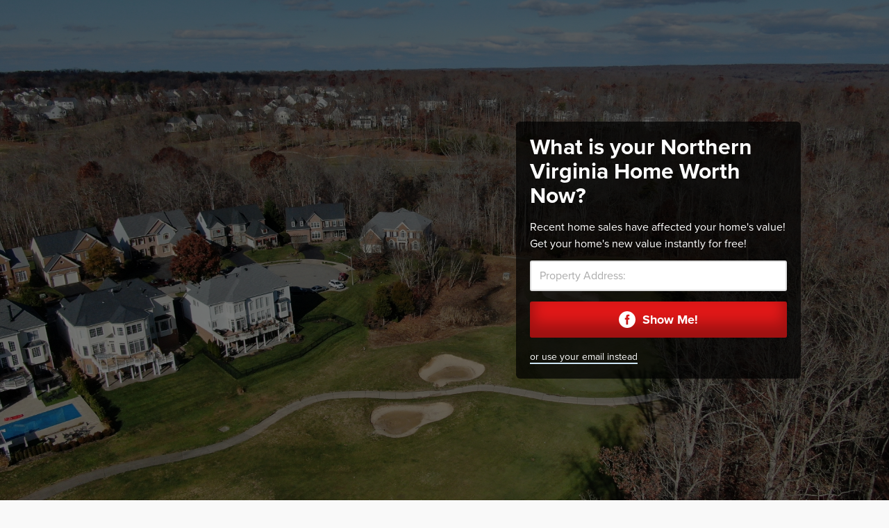

--- FILE ---
content_type: text/html; charset=UTF-8
request_url: https://www.searchallproperties.com/propertyvaluation-plus/claudianelson/Woodbridge,%20VA-806766?nwin=Y&hidlgl=Y
body_size: 19008
content:
<!doctype html>
<!--[if lt IE 7]>      
<html class="no-js lt-ie9 lt-ie8 lt-ie7" lang="en">
<![endif]-->
<!--[if IE 7]>         
<html class="no-js lt-ie9 lt-ie8" lang="en">
<![endif]-->
<!--[if IE 8]>         
<html class="no-js lt-ie9" lang="en">
<![endif]-->
<!--[if gt IE 8]><!-->
<html class="no-js" lang="en">
    <!--<![endif]-->

    <head>
        <meta charset="utf-8">
        <!--[if IE]>
        <meta http-equiv='X-UA-Compatible' content='IE=edge,chrome=1'>
        <![endif]-->
        <title>Professional Home Valuation</title>
        <meta name="description" content="">
        <meta name="viewport" content="width=device-width, initial-scale=1">
            <link rel="stylesheet" href="https://www.searchallproperties.com/freereport/freereport/css/avenir.min.css">
            <link rel="preload" href="https://www.searchallproperties.com/propertyvaluation-plus/buyer/css/main.min.css?v=4.25" as="style">
       
        <link rel="stylesheet" href="//cdnjs.cloudflare.com/ajax/libs/c3/0.4.11/c3.min.css">
        <link rel="stylesheet" href="https://www.searchallproperties.com/propertyvaluation-plus/buyer/css/main.min.css?v=4.26">
        <link rel="stylesheet" href="https://www.searchallproperties.com/css/fonts/fonts.css" as="style">
        <link rel="stylesheet" href="//maxcdn.bootstrapcdn.com/font-awesome/4.7.0/css/font-awesome.min.css">
        <link rel="stylesheet" href="https://www.searchallproperties.com/css/notice.min.css">
        <link rel="shortcut icon" href="https://photos.listingstoleads.com/thumbnails/favicon/eXp_Realty_2022/favicon-icon.svg">        <!-- HTML5 Shim and Respond.js IE8 support of HTML5 elements and media queries -->
        <!-- WARNING: Respond.js doesn't work if you view the page via file:// -->
        <!--[if lt IE 9]>
        <script src="https://oss.maxcdn.com/libs/html5shiv/3.7.0/html5shiv.js"></script>
        <script src="https://oss.maxcdn.com/libs/respond.js/1.3.0/respond.min.js"></script>
        <![endif]-->
        <!-- Twitter Card data -->
        <meta name="twitter:card" content="summary_large_image">
        <meta name="twitter:url" content="">         
        <meta name="twitter:site" content="@listingstoleads">
        <meta name="twitter:title" content="What is Your Northern Virginia Home Worth Now">
        <meta name="twitter:description" content="Recent home sales have affected your home's value!">
        <meta name="twitter:creator" content="@listingstoleads">
        <meta name="twitter:image:src" content="https://photos.listingstoleads.com/landing_media/92278_1708430507_facebook_plain.png?1768361371">
        <meta name="twitter:image:width" content="1200">
        <meta name="twitter:image:height" content="628">

        <meta content="https://photos.listingstoleads.com/landing_media/92278_1708430507_facebook_plain.png?1768361371" property="og:image">
        <meta property="og:image:width" content="1200" />
        <meta property="og:image:height" content="628" />
<!--        <meta property="og:title" content="Northern Virginia Home Value Estimates" />
        <meta property="og:description" content="Fing out your Northern Virginia homr value estimate now for free!" />-->


        
        <meta content="What is Your Northern Virginia Home Worth Now" property="og:title" />
        <meta content="Recent home sales have affected your home's value!" property="og:description" />
        <script src="//use.typekit.net/uue8fxq.js"></script>
        <script>
            try {
                Typekit.load();
            } catch (e) {
            }
        </script>
        <style>
            .map-wrapper {
                padding: 60px 0;
            }
            .map-wrapper .map-canvas {
                top: 0;
                bottom: 0;
            }
            .previewBg{
                color: rgb(255, 255, 255)            }
            .socialShareIcons{
                color:rgb(255, 255, 255);
                border-color:rgb(255, 255, 255);
            }
        </style>
        <style>
            :root {
            --primary-color: rgb(225, 24, 24);
            --primary-color-inverse: rgb(255, 255, 255);
            --secondary-color: rgb(0, 0, 0, 0.7);
            --secondary-color-inverse: rgb(255, 255, 255);
            --cc-background-color: transparent;
            --cc-color: #ffffff;
            }
        </style>
</head>
<!--    <body class="add-shadow">-->
    <body class="font-avenir add-shadow"  >
	            <header class="previewBg"  style="background-image: url(https://photos.listingstoleads.com/landing_media/1708430504.jpg);filter: progid:DXImageTransform.Microsoft.AlphaImageLoader(src='https://photos.listingstoleads.com/landing_media/1708430504.jpg',sizingMethod='scale');-ms-filter: 'progid:DXImageTransform.Microsoft.AlphaImageLoader(src='img/river.jpg',sizingMethod='scale')'; " >
                                        

        <ul class="social-share list-inline text-center" style="color:rgb(255, 255, 255);border-color:rgb(255, 255, 255);">
                <li><a class="sr-only sr-only-focusable" href="#mainContent">Skip to main content</a></li>
                    </ul>           
        <div class="wrapper" style="" id="mainContent">
            <div class="container">
                <div class="row">

    
        <div class="col-sm-7">
            <div class="custom-content">
                            </div>
        </div>

    
    <!-- /.lead-form -->
    <div class="col-sm-5">
        <form role="form" name="AddBuyer"  method="post" id="AddBuyer" class="main-form" action="?step=2" target='_top' style="background-color:rgb(0, 0, 0, 0.7); color: rgb(255, 255, 255)">
            <input type="hidden" name="leadGenerate" id="leadGenerate" value="1" />
        <input type="hidden" name="address_error" id="address_error">
     <input type="hidden" name="profile_image" id="profile_image">
    <input type="hidden" name="instealshow" id="instealshow" value="" />
    <input type="hidden" name="flagFirstName" id="flagFirstName" value="1" />
    <input type="hidden" name="fieldDataName" id="fieldDataName" value="Name:" />
    <input type="hidden" name="fieldDataEmail" id="fieldDataEmail" value="Email Address:" />
    <input type="hidden" name="flagPhone" id="flagPhone" value="1" />
    <input type="hidden" name="fieldDataPhone" id="fieldDataPhone" value="Phone:" />
    <input type="hidden" name="fieldDataInterest" id="fieldDataInterest" value="What Are You Interested In?" />
    <input type="hidden" name="show_fname_custom" id="show_fname_custom" value="1" />
    <input type="hidden" name="show_email_custom" id="show_email_custom" value="1" />
    <input type="hidden" name="show_phone_custom" id="show_phone_custom" value="1" />
    <input type="hidden" name="show_interest_custom" id="show_interest_custom" value="1" />
    <input type="hidden" name="check_valid_email" id="check_valid_email" value="" />
    <input type="hidden" name="fieldDataAddress" id="fieldDataAddress" value="Property Address:" />
    <input type="hidden" name="showUnitdisplay" id="showUnitdisplay" value="" />
    <input type="hidden" name="fieldDataUnit" id="fieldDataUnit" value="Unit #" />
    <input type="hidden" name="fieldFacebook_custom" id="fieldFacebook_custom" value="1" />
    <input type="hidden" name="fieldAutoFill_custom" id="fieldAutoFill_custom" value="B" />
    <input type="hidden" name="buttonBgColor_custom" id="buttonBgColor_custom" value="rgb(225, 24, 24)" />
    


    <input type="hidden" name="txtMemberId" id="txtMemberId" value="144896" />
    <input type="hidden" name="property_address_added" id="property_address_added" value="" />
    <input type="hidden" name="price_form_go_next" id="price_form_go_next" value="" />
    <input type="hidden" name="iframe_flag" id="iframe_flag" value="0">
    <input type="hidden" name="google_ad_id" id="google_ad_id" value="">
    <input type="hidden" name="fb_traffic_ad_id" id="fb_traffic_ad_id" value="" />
    <input type="hidden" name="token_hid" id="token_hid" val="">
    <input type="hidden" name="recaptcha_action" id="recaptcha_action" val="">

    <div id="FirstForm_Custom">
        <h2 style="">What is your Northern Virginia Home Worth Now?</h2>
        <p> Recent home sales have affected your home's value! Get your home's new value instantly for free!</p>



                <div class="form-group">
            <input type="text"  class="form-control" placeholder="Property Address:" id="property_address_custom" name="property_address_custom" autocomplete="off" value="" aria-label="input address">
            
        </div>        <div class="form-group" id="nameFieldCust_First" style="display:none";>
                        <input type="text" class="form-control" name="name" id="name" placeholder="Name:" value="" aria-label="Input Name">
                    </div>        <div class="form-group" id="emailFieldCust_First" style="display:none";>
                        <input type="text" class="form-control"  name="email" id="email" onchange="" placeholder="Email Address:" value="" aria-label="Email">
                    </div>                    </div>
    <div id="PriceFirstForm_Custom" style="display: none;">
        <h3 data-url="title2" id="p_title_custom">We have buyers for homes in Northern Virginia</h3>                             
        <h5 data-url="description2">If one of our buyers loves your home, what price would you sell if for?</h5>    
        <div class="form-group">
            <input type="text" class="form-control" name="price_val_custom" id="price_custom" maxlength="12" placeholder="Selling Price:" data-url="price" aria-label="price value">
        </div>
        <!--  /.form-group -->  
        <!--        <button type="button" onclick="getleadformCustom();" class="btn btn-block btn-primary">Next</button>   -->
    </div>

    <div id="subbutton1"></div>

    <div id="sub_button">
                    <div id="report_button_custom1"> 
                <div class="form-group">
                    <button type="button" id="fb_button_custom" class="btn btn-block btn-fb" style="background:rgb(225, 24, 24); color:rgb(255, 255, 255) "  onclick="checkFacebookLogin();"><img src="https://www.searchallproperties.com/nearbysales/nearbysales/img/icon-facebook.svg" width="24" height="24" alt=""> Show Me!</button>
                </div>
                <a href="javascript:void(0);" class="small" id="usemailV2_1">or use your email instead</a></div>     
            </div>
    



</form>

<!-- /.lead-form -->
    </div>
    <!-- /.lead-form -->
</div>


                <!-- /.row -->
            </div>
            <!-- /.container -->
        </div>
        <!-- /.wrapper -->
    </header>
    <main id="mainContentSection">
            <div class="container">
                                        
                                <section>
                    <h2 class="mb30">How it works</h2>
                                            <div class="row">
                            <div class="col-sm-4">
                                    <img src="https://www.searchallproperties.com/propertyvaluation-plus/buyer/img/icon-address.svg" height="60" class="mb15" loading="lazy" width="auto"  alt="Enter Property Address">
                                    <h3 class="h4">Enter Property Address</h3>
                                    <p>We will create a report for your home, including rent value, sales history, homes sold near you, market conditions along with other related data publicly available that will allow you to gain further insight on the value of your home.</p>
                            </div>
                            <div class="col-sm-4">
                                    <img src="https://www.searchallproperties.com/propertyvaluation-plus/buyer/img/icon-report.svg" height="60" class="mb15" loading="lazy" width="auto"  alt="GET Report Instantly">
                                    <h3 class="h4">GET Report Instantly</h3>
                                    <p>This FREE information will be displayed instantly for you and also be emailed to you to keep for your records!</p>
                            </div>
                            <div class="col-sm-4">
                                    <img src="https://www.searchallproperties.com/propertyvaluation-plus/buyer/img/icon-updates.svg" height="60" class="mb15" loading="lazy" width="auto" alt="FREE Updates" >
                                    <h3 class="h4">FREE INSTANT Updates!</h3>
                                    <p>Bookmark this page to get FREE &amp; INSTANT Updates at anytime!</p>   
                            </div>
                        </div>
                                    </section>                
                        <!-- /.row --> 

        </div>
    
    <!-- /.container -->
</main>

<div id="scheduleFrom" style="display: none;">
    </div>


    <footer class='footer'><div class='container footer-container' style='width: 90%;
            max-width: 1200px;
            margin: 0 auto;
            padding: 2rem 0;'><div class='row row-xs'><div class='col-md-4'><img class='img-fluid footer-agent-img footer-agent-img-lg' loading='lazy' src='https://photos.listingstoleads.com/member_assets/photo/1687570180.jpg' alt='Claudia Nelson' width='80' height='80'><h5 class="footer-agent-name">Claudia Nelson<br>eXp Realty</h5><h5 class="footer-agent-title">Realtor®</h5><ul class='list-unstyled footer-agent-list'><li>Woodbridge, VA</li><li>Phone: (571) 446-0002</li><li>Licensed In: VA</li><li>License #: 0225186210</li></ul><img class='img-logo img-logo-lg' loading='lazy' src='https://www.listingstoleads.com/system/img/logo/20171121171145144896.png' alt='Company logo'></div><div class='col-md-8'><div class='row row-sm'><div class='col-sm-8 col-md-7 col-xl-8 mb-md-0 mb-4'><article><h5 class="footer-title">Resources</h5><ul class='list-unstyled'><li><a class='resource-link' href='http://varealestateexperts.com/blog/' target='_blank'>Claudia's Blog</a></li><li><a class='resource-link' href='https://claudianelson.exprealty.com/' target='_blank'>Search All Homes For Sale</a></li><li><a class='resource-link' href='http://lowpricedforeclosures.com/free/claudianelson' target='_blank'>Free List of Foreclosed Homes For Sale</a></li><li><a class='resource-link' href='http://www.searchallproperties.com/close-to-your-work-or-office/claudianelson' target='_blank'>Homes Close to Where You Work</a></li><li><a class='resource-link' href='http://www.searchallproperties.com/freehomevalues/claudianelson' target='_blank'>Free Home Values</a></li><li><a class='resource-link' href='https://www.searchallproperties.com/propertyvaluation-plus/claudianelson/Woodbridge,+VA-660879' target='_blank'>What is my Home Worth?</a></li></ul></article></div><div class='col-sm-4 col-md-5 col-xl-4 mb-md-0'><article><h5 class='footer-title'>Social</h5><ul class='footer-social footer-social-lg'><li>
							<a href="http://www.facebook.com/claudiasnelson" target="_blank">
							<svg viewBox="0 0 21 21" class="icon-fb"> <path d="M21 10.4161C20.958 4.62022 16.2121 -0.0417179 10.4161 0.000281565C4.62022 0.042281 -0.0417179 4.74622 0.000281565 10.5421C0.042281 15.6661 3.78023 20.034 8.86216 20.832V13.4821H6.2162V10.4161H8.90416V8.10617C8.69416 6.0482 10.1641 4.24222 12.1801 3.99023C12.3901 3.94823 12.6421 3.94823 12.8521 3.99023C13.6501 3.99023 14.4061 4.07423 15.2041 4.20023V6.80419H13.8601C13.0201 6.67819 12.2641 7.26618 12.1381 8.10617C12.1381 8.23217 12.1381 8.31617 12.1381 8.44217V10.4161H15.0361L14.5741 13.4821H12.1381V20.874C17.262 20.034 21 15.5821 21 10.4161Z"></path></svg>
							</a>
						</li><li>
				<a href="https://www.instagram.com/claudiasnelson/" target="_blank">
				<svg viewBox="0 0 22 21" class="icon-ig"><path d="M16.7477 0H6.24792C3.36075 0 0.998047 2.3627 0.998047 5.24987V15.7501C0.998047 18.6365 3.36075 21 6.24792 21H16.7477C19.6348 21 21.9975 18.6365 21.9975 15.7501V5.24987C21.9975 2.3627 19.6348 0 16.7477 0ZM20.2475 15.7501C20.2475 17.6795 18.6781 19.25 16.7477 19.25H6.24792C4.31833 19.25 2.74809 17.6795 2.74809 15.7501V5.24987C2.74809 3.32003 4.31833 1.75004 6.24792 1.75004H16.7477C18.6781 1.75004 20.2475 3.32003 20.2475 5.24987V15.7501Z"></path> <path d="M17.1855 6.12445C17.9104 6.12445 18.498 5.53684 18.498 4.81198C18.498 4.08712 17.9104 3.49951 17.1855 3.49951C16.4607 3.49951 15.873 4.08712 15.873 4.81198C15.873 5.53684 16.4607 6.12445 17.1855 6.12445Z"></path> <path d="M11.246 5.25C8.34592 5.25 5.99609 7.60009 5.99609 10.4999C5.99609 13.3986 8.34592 15.7503 11.246 15.7503C14.1452 15.7503 16.4958 13.3986 16.4958 10.4999C16.4958 7.60009 14.1452 5.25 11.246 5.25ZM11.246 14.0002C9.3132 14.0002 7.74614 12.4331 7.74614 10.4999C7.74614 8.5666 9.3132 7.00004 11.246 7.00004C13.1787 7.00004 14.7458 8.5666 14.7458 10.4999C14.7458 12.4331 13.1787 14.0002 11.246 14.0002Z"></path></svg>
				</a>
			</li><li>
							<a href="http://www.linkedin.com/in/claudiasnelson" target="_blank">
							<svg viewBox="0 0 22 21" class="icon-ln"><g clip-path="url(#clip0_529_932)"> <path d="M19.898 0H3.09805C1.94305 0 0.998047 0.945 0.998047 2.1V18.9C0.998047 20.055 1.94305 21 3.09805 21H19.898C21.053 21 21.998 20.055 21.998 18.9V2.1C21.998 0.945 21.053 0 19.898 0ZM7.29805 17.85H4.14805V8.4H7.29805V17.85ZM5.72305 6.615C4.67305 6.615 3.83305 5.775 3.83305 4.725C3.83305 3.675 4.67305 2.835 5.72305 2.835C6.77305 2.835 7.61305 3.675 7.61305 4.725C7.61305 5.775 6.77305 6.615 5.72305 6.615ZM18.848 17.85H15.698V12.285C15.698 11.445 14.963 10.71 14.123 10.71C13.283 10.71 12.548 11.445 12.548 12.285V17.85H9.39805V8.4H12.548V9.66C13.073 8.82 14.228 8.19 15.173 8.19C17.168 8.19 18.848 9.87 18.848 11.865V17.85Z"></path> </g> <defs> <clipPath> <rect width="21" height="21" fill="white" transform="translate(0.998047)"></rect> </clipPath> </defs></svg>
							</a>
						</li><li>
							<a href="mailto:Claudia@VaRealEstateExperts.com" target="_blank">
							<svg viewBox="0 0 24 19" class="icon-mail"><path fill-rule="evenodd" clip-rule="evenodd" d="M2.83132 2.81275C3.01561 2.20866 3.57735 1.76922 4.24172 1.76922H20.7544C21.4187 1.76922 21.9805 2.20867 22.1648 2.81275L12.498 9.25723L2.83132 2.81275ZM0.99822 3.22522C0.998007 3.23596 0.997991 3.2467 0.998169 3.25743V15.0383C0.998169 16.8297 2.45036 18.2819 4.24172 18.2819H20.7544C22.5457 18.2819 23.9979 16.8297 23.9979 15.0383V3.25763C23.9981 3.24676 23.9981 3.23588 23.9979 3.225C23.9879 1.44217 22.5395 0 20.7544 0H4.24172C2.45648 0 1.00809 1.44229 0.99822 3.22522ZM22.2287 4.89646V15.0383C22.2287 15.8526 21.5686 16.5127 20.7544 16.5127H4.24172C3.42747 16.5127 2.76738 15.8526 2.76738 15.0383V4.89645L12.0074 11.0564C12.3045 11.2545 12.6916 11.2545 12.9887 11.0564L22.2287 4.89646Z"></path></svg>
							</a>
						</li>    </ul></article></div></div><hr class='footer-seperator'><div class='mb-3' id='google_translate_element'></div><div class="legal-logoes">
			<svg width="35" height="35" viewBox="0 0 54 49" fill="none" class="footer-svg">
				<path d="M6.8073 40.0348H4.69421V40.8022H6.63269V41.4855H4.69643V42.4246H6.89516V43.1079H3.90458V39.3515H6.8073V40.0348ZM9.44532 42.0857L9.79676 42.4268C9.66019 42.4966 9.50558 42.5263 9.3519 42.512C8.90704 42.512 8.29647 42.2562 8.29647 41.2318C8.29647 40.2075 8.9126 39.9517 9.3519 39.9517C9.7912 39.9517 10.4073 40.2075 10.4073 41.2318C10.4114 41.4978 10.3512 41.761 10.2316 42.0004L9.78675 41.6593L9.44532 42.0857ZM11.2047 42.9395L10.7599 42.5077C11.0765 42.1214 11.235 41.6351 11.2047 41.1423C11.2047 39.3493 9.88573 39.1788 9.35746 39.1788C9.0977 39.1721 8.8395 39.2197 8.60038 39.3184C8.36125 39.4171 8.1468 39.5646 7.97158 39.7509C7.79636 39.9371 7.66447 40.1577 7.58486 40.3978C7.50525 40.6379 7.47978 40.8918 7.51018 41.1423C7.51018 42.9352 8.82919 43.1057 9.35746 43.1057C9.70048 43.1338 10.0428 43.0444 10.325 42.8531L10.7699 43.2849L11.2148 42.9438L11.2047 42.9395ZM15.075 41.8298C15.075 42.8542 14.4589 43.2806 13.4924 43.2806C13.0407 43.2952 12.6001 43.1424 12.2602 42.8531C12.0696 42.5762 11.9771 42.2466 11.9966 41.914V39.4368H12.7885V41.9119C12.7784 42.008 12.7891 42.1051 12.8198 42.197C12.8504 42.2889 12.9005 42.3736 12.9666 42.4458C13.0328 42.518 13.1138 42.576 13.2043 42.6162C13.2948 42.6564 13.3929 42.6779 13.4924 42.6794C14.0196 42.6794 14.2843 42.4235 14.2843 41.9961V39.521H15.0761V41.8266L15.075 41.8298ZM17.1881 40.2107L17.7153 41.6615H16.7477L17.1881 40.2107ZM16.4841 42.3447H17.891L18.1546 43.1122H19.0343L17.6274 39.3569H16.6599L15.253 43.1133H16.1327L16.4841 42.3447ZM20.5301 42.43H22.4653V43.1133H19.735V39.3569H20.5268L20.5301 42.43ZM25.5437 41.4056V43.1133H24.7519V39.3569H25.5393V40.8022H27.034V39.3515H27.8259V43.1079H27.034V41.4002L25.5437 41.4056ZM29.414 41.2351C29.414 40.2118 30.0301 39.9549 30.4694 39.9549C30.9087 39.9549 31.5249 40.2107 31.5249 41.2351C31.5249 42.2595 30.9087 42.5153 30.4694 42.5153C30.0257 42.5952 29.4096 42.3393 29.4096 41.234L29.414 41.2351ZM28.6222 41.2351C28.6222 43.028 29.9412 43.1996 30.4694 43.1996C30.729 43.2056 30.9868 43.1573 31.2255 43.0581C31.4642 42.959 31.6781 42.8112 31.8528 42.6248C32.0276 42.4384 32.159 42.2178 32.2383 41.9779C32.3175 41.7379 32.3428 41.4842 32.3123 41.234C32.3123 39.4411 30.9933 39.2705 30.465 39.2705C29.9367 39.2705 28.6177 39.4368 28.6177 41.234L28.6222 41.2351ZM36.1848 41.8331C36.1848 42.8575 35.5687 43.2838 34.6022 43.2838C34.1502 43.297 33.71 43.1426 33.3711 42.8521C33.1808 42.5749 33.0884 42.2454 33.1075 41.913V39.4368H33.8993V41.9119C33.8891 42.008 33.8997 42.1052 33.9303 42.1972C33.9609 42.2892 34.0109 42.374 34.0771 42.4461C34.1433 42.5183 34.2243 42.5764 34.3149 42.6165C34.4055 42.6567 34.5037 42.6781 34.6033 42.6794C35.1305 42.6794 35.3952 42.4235 35.3952 41.9961V39.521H36.187V41.8266L36.1848 41.8331ZM37.6795 42.0036C37.6795 42.1742 37.7674 42.6016 38.4714 42.6016C38.8228 42.6016 39.2632 42.5164 39.2632 42.09C39.2632 41.8342 38.9997 41.7489 38.5592 41.6582L38.1144 41.5729C37.4982 41.4024 36.8832 41.3171 36.8832 40.4633C36.8832 40.0315 37.1479 39.2684 38.378 39.2684C39.608 39.2684 39.8727 40.0369 39.8727 40.4633H39.0808C39.0808 40.2927 38.993 39.8653 38.2901 39.8653C37.9387 39.8653 37.5861 39.9506 37.5861 40.2971C37.5861 40.5529 37.8497 40.6382 38.031 40.7288L38.9985 40.9847C39.5257 41.071 40.054 41.3258 40.054 42.009C40.054 43.1187 38.8228 43.204 38.5592 43.204C37.1524 43.204 36.891 42.4354 36.891 41.9238L37.6818 42.009L37.6795 42.0036ZM41.6377 43.1133H40.8458V39.3569H41.6377V43.1133ZM44.8918 39.3569H45.5958V43.1133H44.804L43.2225 40.3759V43.1079H42.4306V39.3515H43.3104L44.8907 41.9982V39.3515L44.8918 39.3569ZM48.3217 41.0645H49.9899V43.1154H49.4628L49.3749 42.6038C49.2415 42.799 49.0578 42.9569 48.842 43.0619C48.6262 43.1668 48.3859 43.215 48.1449 43.2018C47.8914 43.1996 47.6412 43.1452 47.411 43.0422C47.1807 42.9391 46.9757 42.7898 46.8093 42.6041C46.643 42.4184 46.5192 42.2005 46.4461 41.9649C46.3731 41.7292 46.3524 41.4812 46.3855 41.2372C46.363 40.9813 46.3969 40.7236 46.4849 40.4813C46.573 40.239 46.7131 40.0177 46.896 39.832C47.0789 39.6463 47.3004 39.5004 47.5459 39.4042C47.7913 39.308 48.055 39.2635 48.3195 39.2738C49.5506 39.2738 49.9877 40.0423 49.9877 40.554H49.108C49.0603 40.3681 48.945 40.2052 48.7833 40.0954C48.6217 39.9855 48.4246 39.936 48.2283 39.956C47.6122 39.956 47.085 40.3877 47.085 41.3225C47.085 42.3469 47.7011 42.6027 48.2283 42.6027C48.4675 42.5943 48.6959 42.5039 48.873 42.3476C49.0501 42.1913 49.1645 41.9792 49.1959 41.7489H48.3162V41.0656L48.3217 41.0645ZM4.60857 46.9485C4.60857 45.9241 5.2247 45.6683 5.664 45.6683C6.1033 45.6683 6.71944 45.9241 6.71944 46.9485C6.71944 47.9729 6.1033 48.2287 5.664 48.2287C5.21914 48.3139 4.60857 48.0581 4.60857 46.9485ZM3.72886 46.9485C3.72886 48.7414 5.04787 48.912 5.57614 48.912C6.07458 48.8679 6.53885 48.6473 6.88032 48.2921C7.2218 47.937 7.41656 47.4722 7.42742 46.9866C7.43829 46.5009 7.2645 46.0284 6.93923 45.6592C6.61396 45.29 6.16 45.05 5.664 44.985C5.4013 44.9813 5.14063 45.0302 4.89829 45.1287C4.65594 45.2272 4.43713 45.3731 4.25552 45.5574C4.07391 45.7417 3.9334 45.9603 3.84279 46.1997C3.75217 46.439 3.71338 46.6939 3.72886 46.9485ZM9.7089 46.8632V45.7536H10.414C10.9412 45.7536 11.118 45.923 11.118 46.2652C11.118 46.4358 11.118 46.8632 10.5019 46.8632H9.7089ZM9.7089 47.5465H10.6765C10.8404 47.5549 11.0044 47.5297 11.1577 47.4726C11.3109 47.4156 11.4502 47.3278 11.5662 47.2151C11.6823 47.1025 11.7727 46.9674 11.8315 46.8186C11.8903 46.6698 11.9163 46.5107 11.9076 46.3516C11.9264 46.1903 11.9075 46.0269 11.8523 45.8737C11.797 45.7205 11.7069 45.5813 11.5886 45.4666C11.4703 45.3518 11.3268 45.2645 11.1689 45.211C11.011 45.1575 10.8427 45.1393 10.6765 45.1577H8.91705V48.913H9.7089V47.5465ZM14.1064 46.8632V45.7536H14.7225C15.2496 45.7536 15.4265 45.923 15.4265 46.2652C15.4265 46.4358 15.4265 46.8632 14.8103 46.8632H14.1064ZM14.1064 47.5465H15.0739C15.2381 47.5553 15.4025 47.5305 15.5561 47.4737C15.7098 47.4168 15.8495 47.3291 15.9659 47.2164C16.0824 47.1037 16.1731 46.9684 16.2321 46.8194C16.2911 46.6704 16.3171 46.511 16.3084 46.3516C16.3272 46.1903 16.3083 46.0269 16.2531 45.8737C16.1978 45.7205 16.1077 45.5813 15.9894 45.4666C15.871 45.3518 15.7276 45.2645 15.5697 45.211C15.4117 45.1575 15.2434 45.1393 15.0773 45.1577H13.3145V48.913H14.1064V47.5465ZM18.3325 46.9485C18.3325 45.9241 18.9487 45.6683 19.388 45.6683C19.8273 45.6683 20.4434 45.9241 20.4434 46.9485C20.4434 47.9729 19.8273 48.2287 19.388 48.2287C18.9442 48.3139 18.3281 48.0581 18.3281 46.9485H18.3325ZM17.5407 46.9485C17.5407 48.7414 18.8597 48.912 19.388 48.912C19.7956 48.9461 20.2043 48.86 20.5606 48.6648C20.9169 48.4697 21.2041 48.1746 21.3848 47.8184C21.5654 47.4621 21.6309 47.0612 21.5727 46.6681C21.5146 46.2751 21.3355 45.9082 21.0589 45.6157C20.7823 45.3231 20.4212 45.1184 20.0227 45.0285C19.6242 44.9385 19.207 44.9674 18.8258 45.1115C18.4446 45.2555 18.117 45.508 17.8861 45.8358C17.6552 46.1636 17.5317 46.5514 17.5318 46.9485H17.5407ZM23.4351 46.7779V45.7536H24.4905C24.5623 45.7429 24.6356 45.7488 24.7045 45.7708C24.7735 45.7927 24.8361 45.8301 24.8875 45.8799C24.9388 45.9297 24.9773 45.9906 24.9999 46.0575C25.0225 46.1244 25.0286 46.1956 25.0177 46.2652C25.0177 46.6063 24.842 46.7768 24.4015 46.7768L23.4351 46.7779ZM22.6432 48.8288H23.4262V47.3759H24.3059C24.922 47.3759 24.922 47.5465 24.922 48.0592C24.8895 48.3185 24.9196 48.5816 25.0099 48.8278H25.8896V48.7425C25.7139 48.6561 25.7139 48.5719 25.7139 47.9739C25.7139 47.2907 25.5382 47.1201 25.1867 47.0348C25.3779 46.9594 25.5402 46.828 25.6508 46.6589C25.7614 46.4898 25.815 46.2914 25.804 46.0914C25.8094 45.9369 25.7805 45.783 25.7193 45.6403C25.6581 45.4975 25.566 45.3692 25.4492 45.264C25.3325 45.1587 25.1938 45.0791 25.0426 45.0304C24.8914 44.9817 24.7312 44.9651 24.5728 44.9818H22.6377V48.8234L22.6432 48.8288ZM28.888 48.8288H28.0961V45.7536H26.9473V45.0703H30.1136V45.7536H28.8824L28.888 48.8288ZM34.4287 47.5486C34.4287 48.573 33.8126 48.9994 32.8461 48.9994C32.3941 49.0125 31.9539 48.8581 31.615 48.5676C31.4244 48.2907 31.3319 47.961 31.3514 47.6285V45.1566H32.1432V47.5465C32.133 47.6427 32.1436 47.7399 32.1742 47.8319C32.2048 47.924 32.2548 48.0088 32.321 48.0811C32.3872 48.1534 32.4682 48.2115 32.5588 48.2518C32.6494 48.292 32.7476 48.3136 32.8472 48.315C33.3744 48.315 33.6391 48.0581 33.6391 47.6318V45.1566H34.4309V47.5465L34.4287 47.5486ZM38.299 45.0735H39.0909V48.8299H38.299L36.7097 46.0914V48.8234H35.9179V45.067H36.7976L38.3802 47.7138L38.2923 45.067L38.299 45.0735ZM41.3774 48.8299H40.5856V45.0735H41.3774V48.8299ZM44.5437 48.8299H43.7452V45.7536H42.6019V45.0703H45.7682V45.7536H44.6249V48.8267L44.5437 48.8299ZM48.7699 48.8299H47.9781V47.3759L46.6479 44.985H47.6155L48.4073 46.6041L49.1992 44.985H50.0789L48.7588 47.3759V48.8267L48.7699 48.8299ZM26.9473 0L0.738281 12.5483V18.4387H3.641V36.1089H49.9899V18.4376H53.5077V12.5483L26.9473 0ZM44.3613 30.7301H9.35746V14.5971L26.9473 5.89042L44.3613 14.5971V30.7301ZM34.9503 20.3158H18.6795V14.5949H34.8624V20.3158H34.9503ZM34.9503 28.5108H18.6795V22.7899H34.8624V28.5108H34.9503Z" fill="#000" fill-opacity="0.8"/>
			</svg></div></div></div></div></div></footer>                                

<div class="modal small-modal fade in" id="modallocalization" tabindex="-1" role="dialog" aria-labelledby="modallocalizationLabel" aria-hidden="false">
    <div class="modal-dialog">
        <div class="modal-content">
            <div class="modal-header">
                <button type="button" class="close" data-dismiss="modal"><span aria-hidden="true">&times;</span><span class="sr-only">Close</span></button>
                <h4 class="modal-title text-danger" id="modallocalizationLabel">Please click 'Allow' in the pop-up</h4>
            </div>
            <div class="modal-body text-center">
                <p>
                    in your browser so that we can give your homes <span class="text-danger"><strong><i class="fa fa-map-marker"></i> real time home valuation</strong></span> as fast as possible!
                </p>
            </div>
        </div>
    </div>
</div>


<script src="//ajax.googleapis.com/ajax/libs/jquery/1.11.2/jquery.min.js"></script>
<script src="https://www.searchallproperties.com/propertyvaluation-plus/buyer/js/main.js?v=2.9"></script>
<script src="https://www.searchallproperties.com/js/custom-countdown.js"></script>
<!--    <script src="//cdnjs.cloudflare.com/ajax/libs/lodash.js/2.4.1/lodash.min.js"></script>
<script src="https://www.searchallproperties.com/propertyvaluation-plus/buyer/js/plugins.js?v=2"></script>-->
<script src="//maps.googleapis.com/maps/api/js?key=AIzaSyDD7Y7dhQwoNARkDxWZgjYfz7su4KLZ1fY&v=3.exp&amp;libraries=places"></script>
<style>
    .grecaptcha-badge { 
        visibility: hidden;
    }
</style>
<script src="https://www.google.com/recaptcha/enterprise.js?render=6Ld4PswrAAAAAPQeJtEImbEzhg1WKcQ3f2CRRFeD"></script>
<script>
    function reCaptchaVerify(form,actionName="formstep",reCaptchaCallback,...$params){
        grecaptcha.enterprise.ready(function() {
          grecaptcha.enterprise.execute('6Ld4PswrAAAAAPQeJtEImbEzhg1WKcQ3f2CRRFeD', {
                action: actionName
            }).then(function(token) {
               if(form != '' && form != undefined){
                $('#'+form).find('#token_hid').val(token);
                $('#'+form).find('#recaptcha_action').val(actionName);
               }else{
                $('#token_hid').val(token);
                $('#recaptcha_action').val(actionName);
               }
               if (reCaptchaCallback != undefined && typeof reCaptchaCallback === 'function') {
                if($params != undefined){
                    reCaptchaCallback(...$params);
                }else{
                    reCaptchaCallback();
                }
               }else{
                $('#'+form).submit();
               }
            });
       });
    }
</script><script type="text/javascript">
    //changing the favicons according to the current color scheme (light / dark)
    // var matcher = window.matchMedia('(prefers-color-scheme: dark)');
    /*onUpdate();
    window.matchMedia('(prefers-color-scheme: dark)').addEventListener('change', function (event) {
      onUpdate();
    });

    function onUpdate() {
      var favicon = document.querySelector('link#favicon');
      var faviconAppleTouch = document.querySelector('link#apple-touch-icon');
      var faviconAppleTouch72 = document.querySelector('link#touch-icon-72');
      var faviconAppleTouch114 = document.querySelector('link#touch-icon-114');
      var matcher = window.matchMedia('(prefers-color-scheme: dark)');
      SiteUrlPath = 'https://www.searchallproperties.com/';
      if (matcher.matches) {
        favicon.href = SiteUrlPath+"images/favicon-dark.ico";
        faviconAppleTouch.href = SiteUrlPath+"images/apple-touch-icon-dark.png";
        faviconAppleTouch72.href = SiteUrlPath+"images/apple-touch-icon-dark-72x72.png";
        faviconAppleTouch114.href = SiteUrlPath+"images/apple-touch-icon-dark-114x114.png";
      } else {
        favicon.href = SiteUrlPath+"images/favicon-light.ico";
        faviconAppleTouch.href = SiteUrlPath+"images/apple-touch-icon-light.png";
        faviconAppleTouch72.href = SiteUrlPath+"images/apple-touch-icon-light-72x72.png";
        faviconAppleTouch114.href = SiteUrlPath+"images/apple-touch-icon-light-114x114.png";
      }
    }*/ // Noty default options
</script>

<script>
        $(document).ready(function() {
            var tab_selected = "image";
            var clSolidBG = "rgb(0, 0, 0)";
            var clSolidCLR = "rgb(255, 255, 255)";
            if(tab_selected=='solid_color')
            {
                $('.previewBg').css('background-color',clSolidBG)
                $('.previewBg').css('color',clSolidCLR);
                $('.previewBg').css('background-image','');
                $('.previewBg').removeClass('dark-bg');
                $('.socialShareIcons').css('color',clSolidCLR)
                $('.socialShareIcons').css('border-color',clSolidCLR)
            }
            $('[data-toggle="tooltip"]').tooltip();
        if ($('video').length) {
            // Support Background Video AutoPlay on iOS 8 & iOS9
            var iOS = parseFloat(
                    ('' + (/CPU.*OS ([0-9_]{1,5})|(CPU like).*AppleWebKit.*Mobile/i.exec(navigator.userAgent) || [0, ''])[1])
                    .replace('undefined', '3_2')
                    .replace('_', '.')
                    .replace('_', '')
                    ) || false;

            if (iOS < 10) {
                setTimeout(function() {
                    enableInlineVideo($('video').get(0), {iPad: true});
                }, 100);
            }
            ;

            // Support for Android 4.3
            // Mainly Chrome
            var android = parseFloat(navigator.userAgent.slice(navigator.userAgent.indexOf("Android") + 8)) || false;

            if (android < 4.4 && $('video').get(0).paused) {
                $("header").one("click", function() {
                    $('video').get(0).play();
                });
            }
            ;

        }
        ;

    });
        
        </script>
<script type="text/javascript">

    var valid_email = false;
    
    
    function chkemail (email_element, email_actions ) {
              var email = $(email_element).val();

              if(email_actions){
                $(email_actions).text('Checking Email... Please wait');
                $(email_actions).show();
              }
               
              $(email_element).attr('disabled','disabled');

              /* Temporary disable real email validation */
              var re = /^([\w-]+(?:\.[\w-]+)*)@((?:[\w-]+\.)*\w[\w-]{0,66})\.([a-z]{2,6}(?:\.[a-z]{2})?)$/i;
               
              if(email_actions){
                $(email_actions).slideUp();
              }
              
              $(email_element).removeAttr('disabled');
                    
               if(re.test(email)){
                   valid_email = true;
                   return true;
               }else{
                   valid_email = false;
                   return false;
               }  
              // Ajax Call to check email
              $.ajax({
                method: "POST",
                url: "https://www.searchallproperties.com/ajax_chk_email.php",
                data: { email: email}
              })
              .done(function( msg ) {
                  if(msg == 'false'){
                    valid_email = false;

                    if(email_actions){
                      $(email_actions).text('Invalid Email. Please use real email address.');  
                    }
                    $(email_element).removeAttr('disabled');
                    return false;
                  }else{
                    valid_email = true;
                    if(email_actions){
                      $(email_actions).slideUp();
                    }
                    $(email_element).removeAttr('disabled');
                    return true;
                  }
                  
              });
              return false;
     }
     
     function chkemailCustomelanding () {
              var email = $('#email').val();
              if(('#email_actions').length){
                $('#email_actions').text('Checking Email... Please wait');
                $('#email_actions').show();
              }


              $('#email').attr('disabled','disabled');
              $('#leadButton').attr('disabled','disabled');
              $('#add_btn').attr('disabled','disabled');

              // Ajax Call to check email
              $.ajax({
                method: "POST",
                url: "https://www.searchallproperties.com/ajax_chk_email.php",
                data: { email: email}
              })
              .done(function( msg ) {
                  if(msg == 'false'){
                    valid_email = false;

                   if(('#email_actions').length){
                      $('#email_actions').text('Invalid Email. Please use real email address.');  
                    }

                    $('#email').removeAttr('disabled');
                    /*$('#leadButton').removeAttr('disabled');
                    $('#add_btn').removeAttr('disabled');*/
                    return false;
                  }else{
                    valid_email = true;

                    if(('#email_actions').length){
                      $('#email_actions').slideUp();
                    }

                    $('#email').removeAttr('disabled');
                    $('#leadButton').removeAttr('disabled');
                    $('#add_btn').removeAttr('disabled');
                    return true;
                  }
                  
              });
              return false;
          }
     
     function chkemailCustomlisting (email_element, email_actions, email_button ='') {
     
              var email = $(email_element).val();
              
              if(email_actions){
                $(email_actions).text('Checking Email... Please wait');
                $(email_actions).show();
              }
              $(email_element).attr('disabled','disabled');
              $(email_button).attr('disabled','disabled');
              if(email_button == "") {
                  $('#spwfthformsubmit-J').attr('disabled','disabled');
              }
              // Ajax Call to check email
              $.ajax({
                method: "POST",
                url: "https://www.searchallproperties.com/ajax_chk_email.php",
                data: { email: email}
              })
              .done(function( msg ) {
                  if(msg == 'false'){
                    valid_email = false;

                 if(email_actions){
                      $(email_actions).text('Invalid Email. Please use real email address.');  
                    }
                    $(email_element).removeAttr('disabled');
                    return false;
                  }else{
                    valid_email = true;

                    if(('#email_actions').length){
                      $('#email_actions').slideUp();
                    }

                    $(email_element).removeAttr('disabled');
                    $(email_button).removeAttr('disabled');
                    if(email_button == "") {
                            $('#spwfthformsubmit-J').removeAttr('disabled');
                    }
                    return true;
                  }
                  
              });
              return false;
          }
     /*
     * 
     * 	function chkemail (email_element, email_actions ) {
              
              var email = $(email_element).val();

              if(email_actions){
                $(email_actions).text('Checking Email... Please wait');
                $(email_actions).show();
              }


              $(email_element).attr('disabled','disabled');

              // Ajax Call to check email
              $.ajax({
                method: "POST",
                url: "",
                data: { email: email}
              })
              .done(function( msg ) {
                  if(msg == 'false'){
                    valid_email = false;

                    if(email_actions){
                      $(email_actions).text('Invalid Email. Please use real email address.');  
                    }

                    $(email_element).removeAttr('disabled');
                    return false;
                  }else{
                    valid_email = true;

                    if(email_actions){
                      $(email_actions).slideUp();
                    }

                    $(email_element).removeAttr('disabled');
                    return true;
                  }
                  
              });
              return false;
          }
      */
</script>



<script>
    $(document).ready(function() {


        document.getElementById("AddBuyer").onkeypress = function(e) {
            var key = e.charCode || e.keyCode || 0;
            if (key == 13) {
                e.preventDefault();
            }
        }

$('#priceright').click(function(e) {
    $('.modal-title-price').text("This Price Range Seem Right?");
    $('.pricelowtext').hide();
});
$('#pricelow').click(function(e) {
    $('.modal-title-price').text("Price Too Low?");
    $('.pricelowtext').show();           
});
$('#selectContactMethod').change(function() {
    for (var i = 0; i < $('[data-selectmethod]').length; i++) {
      var element = $('[data-selectmethod]').eq(i);
      if(element.attr('data-selectmethod') == $(this).val())
        element.show();
      else 
        element.hide();
    }
});
            if ($('#property_address_custom').length) {
                function initialize() {
                    var input = (document.getElementById('property_address_custom'));
                    var autocomplete = new google.maps.places.Autocomplete(input);
                    google.maps.event.addListener(autocomplete, 'place_changed', function() {
                        var place = autocomplete.getPlace();
                             $("#address_error").val('Please enter valid address');
                        for (var i = 0; i < place.address_components.length; i++) {
                            for (var j = 0; j < place.address_components[i].types.length; j++) {
                                if (place.address_components[i].types[j] == "postal_code") {
                                    //document.getElementById('postal_code').innerHTML = place.address_components[i].long_name;
                                    document.getElementById('property_address_custom').value += ' ' + place.address_components[i].long_name;
                                }
								else if (place.address_components[i].types[j] == "street_number" || place.address_components[i].types[j] == "route"){
									$("#address_error").val('');
								}
							}
						}
                    });

                }
                google.maps.event.addDomListener(window, 'load', initialize);
            }
    });
</script>

<script>




</script>
<script>


    /*********************************************************************/
    // Main first step property address check function
    /*********************************************************************/

    function CheckFieldValidation() {

        var valid_email = true;

        if ($('#property_address_custom').length) {
            var property = $('#property_address_custom').val();



            if (property.trim() == '' || property.trim() == undefined) {
                objtoastr.clear();
                objtoastr.error('Please provide Property Address', 'Error');
                //  $('#add_btn').scrollTo(900);
                return false;
            }
                if($('#address_error').val().trim() != ''){
                    objtoastr.clear();
                    objtoastr.error($('#address_error').val(), 'Error');
					return false;
				}
            }
            var AutofillClick = 'N';
                        if ($('#u').length && AutofillClick == 'N') {
            var uval = $('#u').val();
        }
            if ($('#name').length && AutofillClick == 'N') {
                if ($('#name').val().trim() == '' || $('#name').val().trim() == undefined) {
                    objtoastr.clear();
                    objtoastr.error('Please provide name', 'Error');
                    return false;
                }
        }
            if ($('#interest').find(":selected").val() == '' && AutofillClick == 'N') {
        }

        if ($('#email').length) {
                    if (($('#email').val().trim() == '' || $('#email').val().trim() == undefined) && AutofillClick == 'N') {
                    objtoastr.clear();
                    objtoastr.error('Please provide email', 'Error');
                    return false;
                }
                if ($('#email').val().trim() != '' && !isEmail($('#email').val().trim())) {
                    objtoastr.clear();
                    objtoastr.error('Please provide valid email', 'Error');
                    return false;
                }
                if (!valid_email) {
                    objtoastr.clear();
                    objtoastr.error('Please provide valid email', 'Error');
                    return false;
                }


        }
        if ($('#phone').length) {

                if ($('#phone').val().trim() != '' && !getValidNumber($('#phone').val())) {
                    objtoastr.clear();
                    objtoastr.error('Please provide valid phone number', 'Error');
                    return false;
                }
        }

        return true;


    }

    function check()
    {


        if (CheckFieldValidation()) {

            /* var name = ($('#name').length)?$('#name').val():'';
             var phone = ($('#phone').length)?$('#phone').val():'';
             var email = ($('#email').length)?$('#email').val():'';
             
             $.ajax({,
             method: "POST",
             data: {leadGenerate:1,property_address_added: property,uval:uval,name:name,phone:phone,email:email,bLink:window.location.href,flagFirstName: '1',fieldDataName:'Name:',fieldDataEmail:'Email Address:',flagPhone:'1',fieldDataPhone:'Phone:',show_fname_custom:'1',show_phone_custom:'1',check_valid_email:''},
             url:  window.location.href,
             beforeSend: function() {
             $('#add_btn').prop("disabled",true).html('<div class="spinner"> <div class="rect1"></div>  <div class="rect2"></div>  <div class="rect3"></div>  <div class="rect4"></div>  <div class="rect5"></div></div>');
             },
             success: function(data){
             $('#add_btn').prop("disabled",false).html('Get Your Home Value Now!');
             $('#property_address_added').val(property);
             $('#uval').val(uval);
             $('#mainContent').html(data);
             if($('#lat1').val() != '' && $('#long1').val() != ''){
             
             initializemap($('#lat1').val(),$('#long1').val());
             }
             //$('#add_btn').scrollTo(900);
             $('#mainContent').scrollTo(900);
             
             
             }
             
             })*/
                $('#geolocate').slideUp();
                if($('#fb_button_custom').length)
                {
                     $('#fb_button_custom').prop("disabled", true);
                }
            $('#add_btn').prop("disabled", true).html('<div class="spinner"> <div class="rect1"></div>  <div class="rect2"></div>  <div class="rect3"></div>  <div class="rect4"></div>  <div class="rect5"></div></div>');
                        reCaptchaVerify('AddBuyer','PVPLUSFormSubmit');
                        return true
        }

        return false;


    }

    function getleadformCustom_FirstStep() {

            return true;


    }




    /**************************************************************/
    // Scroll To Function
    /**************************************************************/
    jQuery.fn.extend(
            {
                scrollTo: function(speed, easing)
                {
                    return this.each(function()
                    {
                        var targetOffset = $(this).offset().top;
                        $('html,body').animate({scrollTop: targetOffset}, speed, easing);
                    });
                }
            });

</script>


<script type="text/javascript">


    function LeadFormcheck() {
        /*var name = $('#name').val();
         var email = $('#email').val();
         var phone = $('#phone').val();
         var property_address_added = $('#property_address_added').val();
         var uval = $('#u').val();*/

        if (CheckFieldValidation()) {

            /*var redirct = '';
             var ajaxUrl  = window.location.href;
             $.ajax({
             method: "POST",
             //url:  "propertyvaluation-plus/buyer/valuation.php",
             url:  ajaxUrl,
             data: {leadPost:1,property_address_added: property_address_added,uval:uval,name:name,email:email,phone:phone},
             beforeSend: function() {
             $('#leadButton').prop("disabled",true).html('<div class="spinner"> <div class="rect1"></div>  <div class="rect2"></div>  <div class="rect3"></div>  <div class="rect4"></div>  <div class="rect5"></div></div>');
             //$('#leadButton').prop("disabled",true).html('Please wait..');            
             },
             success: function(data){
             $('#mainContent').html(data);
             if($('#lat').val() != '' && $('#long').val() != ''){
             initializemap($('#lat').val(),$('#long').val());
             }
             $('#scheduleFrom').css('display','block');
             if(redirct!=''){
             window.location.href = redirct; 
             }
             
             }
             
             })*/
            $('#leadButton').prop("disabled", true).html('<div class="spinner"> <div class="rect1"></div>  <div class="rect2"></div>  <div class="rect3"></div>  <div class="rect4"></div>  <div class="rect5"></div></div>');
                        reCaptchaVerify('leadForm','PVPLUSFormSubmit');
                        return true
        }
        return false;






    }



    function ScheduleFormSubmit() {
        var date = $('#date').val();
        var time = $('#time').val();
        var time_ampm = $('#time_ampm').val();


        if (date.trim() == '' || date.trim() == undefined) {
            objtoastr.clear();
            objtoastr.error('Please select data', 'Error');
            return false;
        }


        var ajaxUrl = window.location.href;
        $.ajax({
            method: "POST",
            //url:  "https://www.searchallproperties.com/propertyvaluation-plus/buyer/valuation.php",
            url: ajaxUrl,
            data: {shcedulePost: 1, date: date, time: time, time_ampm: time_ampm},
            beforeSend: function() {
                $('#shedulebutton').prop("disabled", true).html('<div class="spinner"> <div class="rect1"></div>  <div class="rect2"></div>  <div class="rect3"></div>  <div class="rect4"></div>  <div class="rect5"></div></div>');
                // $('#shedulebutton').prop("disabled",true).html('Please wait..'); 
            },
            success: function(data) {
                $("#frmschedule")[0].reset();
                $('#shedulebutton').prop("disabled", false).html('GO!');
                $('#scheduleFrom').css('display', 'none');
                objtoastr.clear();
                objtoastr.success('Your inquiry has been submitted successfully.', 'Success');

            }

        })
        return false;




    }

    function initializemap(lat, longt) {
        var mapOptions = {
            zoom: 15,
            center: new google.maps.LatLng(lat, longt, 16)
        }
        if ($('#map-canvas').length > 0) {
            var map = new google.maps.Map(document.getElementById('map-canvas'), mapOptions);
            var marker = new google.maps.Marker({
                position: new google.maps.LatLng(lat, longt, 16),
                map: map,
                title: ''
            });
        }


    }

                    var latitude= [""];
            var longitude= [""];
            function appenddata(){
                var addressArray = [{'address':'','latitude':'','longitude':''}];
                $("input[name='adresschk']").each(function (index, obj) {
                    if($(obj).is(":checked"))
                    {
                        var data_id = $(obj).attr('data-id');
                        addressArray.push({'address':$('#propAddress_'+data_id).val(),'latitude':$('#latitude_'+data_id).val(),'longitude':$('#longitude_'+data_id).val()});
                    }
                });
                initializemap2(addressArray);
            }   
            function initializemap2(AddArray) {
                var mapOptions = {
                    zoom: 12,
                    center: new google.maps.LatLng(AddArray[0]['latitude'], AddArray[0]['longitude'], 16)
                }
                if ($('#map-canvas').length > 0) {
                    var map = new google.maps.Map(document.getElementById('map-canvas'), mapOptions);
                    for(i=0; i<AddArray.length; i++){
                                addMarker(AddArray[i]['latitude'], AddArray[i]['longitude'], AddArray[i]['address'], map);
                    }
                }
            }
            function addMarker(latitude,longitude,description,map) {
                var marker = new google.maps.Marker({
                    position: new google.maps.LatLng(latitude, longitude, 16),
                    map: map,
                    title: description
                });
            }
        
    function isEmail(email) {
        var regex = /^([a-zA-Z0-9_.+-])+\@(([a-zA-Z0-9-])+\.)+([a-zA-Z0-9]{2,4})+$/;
        return regex.test(email);
    }
    function getValidNumber(value)
    {
        value = $.trim(value).replace(/\D/g, '');

        if (value.substring(0, 1) == '1') {
            value = value.substring(1);
        }

        if (value.length == 10) {

            return value;
        }

        return false;
    }

    /* Main Geolocation condition */


    /* Geolocation Google request for Autofill Address */
    function getLocation()
    {
        if (navigator.geolocation)
        {
            navigator.geolocation.getCurrentPosition(success, error);
            var isMobile = "";
            if (!isMobile) {
                setTimeout(function() {
                    //  $('#modallocalization').modal('show');
                }, 2000);
            }

        }
        else
        {
            //x.innerHTML = "Geolocation is not supported by this browser.";
        }
    }

    function error() {
        //x.innerHTML = "Unable to retrieve your location";
    }
    ;

    var x = document.getElementById("geolocate");

    function success(position) {
        var latitude = position.coords.latitude;
        var longitude = position.coords.longitude;
        var geocoder = new google.maps.Geocoder();
        var lat = latitude;
        var long = longitude;
        var latlng = new google.maps.LatLng(lat, long);
        geocoder.geocode({"latLng": latlng}, function(data, status) {
            if (status == google.maps.GeocoderStatus.OK) {
                var add = data[0].formatted_address; //this is the full address
                $('#geolocate').css('display', 'block');
                $('#property_address_custom').val(add);
            }
        });
    }
    ;


    //$(window).bind("load", function() { 

    //});

    /*******************************************************/
    // Autofill Button Actions
    /*******************************************************/
    $('#btnyes').click(function() {
		$('#click_autofill').val('Y');
                reCaptchaVerify('AddBuyer','PVPLUSFormSubmit');
            });
    $('#btnyes_custom').click(function() {
                reCaptchaVerify('leadForm','PVPLUSFormSubmit');
            });

    $('#btnno').click(function() {
        $('#geolocate').slideUp();
        $('#property_address_custom').focus();
    });


        $('#nameFieldCust_First').hide();
        $('#emailFieldCust_First').hide();
        $('#nameFieldCust_Second').hide();
        $('#emailFieldCust_Second').hide();



        $('#PriceForm_custom').hide();
        $('#leadForm').show();

    $('#usemailV2_1').click(function(e) {
        e.preventDefault();
        $('#instealshow').val('1');
        $('#nameFieldCust_First').show();
        $('#emailFieldCust_First').show();
        $('#nameFieldCust_Second').show();
        $('#emailFieldCust_Second').show();
        $('#AddBuyer').show();
		$("#subbutton1").html('<button type="button" onclick="check()" id="add_btn" name="add_btn"   class="btn btn-block btn-primary" style="background:rgb(225, 24, 24)" >Get Your Home Value Now!</button>');
        //$("#leadButton").attr('background','rgb(225, 24, 24)');
        $('#report_button_custom1').hide();
        $('#add_btn').css("background", 'rgb(225, 24, 24)');
        $('#add_btn').css("color", 'rgb(255, 255, 255)');
    })
    $('#usemailV2_2').click(function(e) {
        e.preventDefault();
        $('#nameFieldCust_Second').show();
        $('#emailFieldCust_Second').show();
        $('#nameFieldCust_First').show();
        $('#emailFieldCust_First').show();
        $('#phoneFieldCust_Second').show();
            $('#tcpaText').show();
        $('#interestFieldCust_Second').show();
        $('#leadForm').show();
            $("#subbutton2").html('<button type="button" id="leadButton" name="leadButton" onclick="LeadFormcheck()" class="btn btn-block btn-primary" style="background:rgb(225, 24, 24)" >View My Report</button>');
        //$("#leadButton").attr('background','rgb(225, 24, 24)');
        $('#report_button_custom2').hide();
    })


    function GetLeadmail(property_address, u, name, email) {
            var HiddenBuerId = '';
             var profile_image = $("#profile_image").val();
             var token_hid = $("#token_hid").val();
            var recaptcha_action = $("#recaptcha_action").val();
        jQuery.ajax({
            type: "POST",
            url: 'https://www.searchallproperties.com/propertyvaluation-plus/claudianelson/Woodbridge,%20VA-806766',
                data: {'get_fb_lead': 1, 'ajax': 1, property_address_custom: property_address, u: u, name: name, email: email,buyer_id_hidden:HiddenBuerId,profile_image:profile_image,token_hid:token_hid,recaptcha_action:recaptcha_action},
            success: function(output) {
                return true;
            }

        });
        return true;
    }


</script>
<div id="fb-root"></div>
<script>
    var fbLoginStatusFlag = false;
    window.fbAsyncInit = function() {
        FB.init({
            appId: '491335661724123',
            xfbml: true,
            version: 'v18.0'
        });

        var x = document.referrer;
       FB.getLoginStatus(function (response) {
        if (response.status === 'connected') {
            fbLoginStatusFlag = true;
            if(x && x.indexOf("oauth/read") !== -1){
                getFbUserData();
            }
        }else{
            fbLoginStatusFlag = false;
        }
      });
        
    };

    // Load the JavaScript SDK asynchronously
    (function () {
      var e = document.createElement('script');
      e.async = true;
      e.src = 'https://connect.facebook.net/en_US/sdk.js';
      document.getElementById('fb-root').appendChild(e);
    }());

    function checkFacebookLogin() {
        if(document.getElementById("property_address_custom")){
            localStorage.setItem("address", document.getElementById("property_address_custom").value);
        }
        if(document.getElementById("u")){
            localStorage.setItem("unit", document.getElementById("u").value);
        }  
        
        if(fbLoginStatusFlag){
            getFbUserData();
        }else{
            $('#fb_button_custom').prop("disabled", true);
            FB.login(function(response) {
                if (response.authResponse) {
                    // Get and display the user profile data
                    var already_login = true;
                    getFbUserData();
                } else {
                    //alert("User cancelled login or did not fully authorize.");
                    $('#fb_button_custom').prop("disabled", false);
                    /*if ($('#property_address_custom').length && $('#property_address_custom').val().trim() != '') {


                        GetLeadmail($('#property_address_custom').val(), '', '', '');
                    } else {*/
                    if ($('#property_address_custom').val().trim() == '' || $('#property_address_custom').val().trim() == undefined) {
                        objtoastr.clear();
                        objtoastr.error('Please provide property address', 'Error');
                        return false;
                    }
                        if($('#address_error').val().trim() != ''){
                                objtoastr.clear();
                                objtoastr.error($('#address_error').val(), 'Error');
                                    return false;
                        }
                            $('#instealshow').val('1');
                        $('#nameFieldCust_First').show();
                        $('#emailFieldCust_First').show();
                        $('#nameFieldCust_Second').show();
                        $('#emailFieldCust_Second').show();
                        $('#AddBuyer').show();
                            $("#subbutton1").html('<button type="button" onclick="check()" id="add_btn" name="add_btn"   class="btn btn-block btn-primary" style="background:rgb(225, 24, 24)" >Get Your Home Value Now!</button>');
                        //$("#leadButton").attr('background','rgb(225, 24, 24)');
                        $('#report_button_custom1').hide();
                        $('#add_btn').css("background", 'rgb(225, 24, 24)');
                        $('#add_btn').css("color", 'rgb(255, 255, 255)');
                        //document.getElementById('status').innerHTML = 'User cancelled login or did not fully authorize.';
                }
            }, {scope: 'email'});
        }
        
    }

    // Fetch the user profile data from facebook
    function getFbUserData() {
        FB.api('/me', {locale: 'en_US', fields: 'id,first_name,last_name,email,link,gender,locale,picture'},
        function(response) {
            if(document.getElementById("property_address_custom")){
                document.getElementById("property_address_custom").value = localStorage.getItem("address");
            }
            if(document.getElementById("u")){
                document.getElementById("u").value = localStorage.getItem("unit");
            }
            localStorage.clear();
            var fbFirstName = '';
            var fbLastName = '';
            var fbEmail = '';
            if(response.first_name != undefined)
            {
                fbFirstName = response.first_name;
            }
            if(response.last_name != undefined)
            {
                fbLastName = response.last_name;
            }
            if(response.email != undefined)
            {
                fbEmail = response.email;
            }
            var namein = fbFirstName + ' ' + fbLastName;
            var emailin = fbEmail;
            if(response.id != undefined){
                    $("#profile_image").val('http://graph.facebook.com/'+response.id +'/picture');
                }
            if ($('#name1').length && fbFirstName != '') {
                $("#name1").val(namein);
            }
            if ($('#email1').length && emailin != '') {
                $("#email1").val(emailin);
            }

            if ($('#name2').length && fbFirstName != '') {
                $("#name2").val(namein);
            }
            if ($('#email2').length && emailin != '') {
                $("#email2").val(emailin);
            }
            if ($('#name').length && fbFirstName != '') {
                $("#name").val(namein);
            }
            if ($('#email').length && emailin != '' ) {
                $("#email").val(emailin);
            }

            if (response.email == '' || response.email == undefined) {
                    $("#usemailV2_1").trigger("click");
                $('#nameFieldCust_Second').hide();
                $('#nameFieldCust_First').hide();
                return false;
            }




                if (CheckFieldValidation()) {
                        $('#fb_button_custom').prop("disabled", true).html('<div class="spinner"> <div class="rect1"></div>  <div class="rect2"></div>  <div class="rect3"></div>  <div class="rect4"></div>  <div class="rect5"></div></div>');
                                        reCaptchaVerify('AddBuyer','PVPLUSFormSubmit');
                                    } else {
                    $('#fb_button_custom').prop("disabled", false);
                }


            $('#add_btn').css("background", 'rgb(225, 24, 24)');
            $('#add_btn').css("color", 'rgb(255, 255, 255)');
        });
    }
</script>
<script type="text/javascript">
    var cur_url = window.location.href;
    var fbxhr = new XMLHttpRequest();
    fbxhr.open("POST", "https://graph.facebook.com", true);
    fbxhr.setRequestHeader("Content-type", "application/x-www-form-urlencoded");
    fbxhr.send("access_token=155230038537369|OaHkD2Sz_x4F23N0qr2EsAAyRyk&id=" + cur_url + "&scrape=true");
</script>
<script>
    $(document).ready(function() {

        // fix banner on the bottom when scrolling down
        // this is only for the 3rd step


			$('body').addClass('banner-fixed_off');
			//            var previousScroll = 0;
//            $(window).scroll(function(event) {
//                if ($(window).width() > 767) {
//                    var scroll = $(this).scrollTop();
//                    if (scroll > previousScroll && previousScroll > $(window).height()) {
//                        // downscroll code
//                        $('.banner-fixed').css("bottom", 0);
//                        $('.footer').css("margin-bottom", $('.banner-fixed').outerHeight());
//                    } else {
//                        // upscroll code
//                        $('.banner-fixed').css("bottom", -$('.banner-fixed').outerHeight());
//                        $('.footer').css("margin-bottom", 0);
//                    }
//                    previousScroll = scroll;
//                }
//                ;
//            });


        // datetimepicker
		var dtObj = new Date();
		var today = dtObj.getMonth()+1+'/'+dtObj.getDate()+'/'+dtObj.getFullYear();
        $('.datepicker').datetimepicker({
                format: 'MM/DD/YYYY',
			minDate:  today
        });

    });

    function getleadformCustom() {
        $('#price_val_custom').val($('#PriceForm_custom #price_custom').val());
		        $('#PriceForm_custom').hide();
        $('#leadForm').show();
			           
        }

$("#leadButton").click(function(){
    LeadFormcheck();
});



</script>
<script type="text/javascript">
    var redirect = "https://www.searchallproperties.com/propertyvaluation-plus//";
    $('#frmschedule').validate({
        submitHandler: function(form) {
                var date = $('#frmschedule').find('input[name="date"]').val();
                if (date.trim() == '' || date.trim() == undefined) {
                objtoastr.clear();
                objtoastr.error('Please provide Date', 'Error');
                return false;
            }
            var values = $('#frmschedule').serializeArray();
                values.push({name: 'from', value: 'schedule_home_consultation'});
                values.push({name: 'buyerid', value: ''});

                commonajaxforschedule(values, 0);
            }
        });
        $('#frmschedulemodel').validate({
            submitHandler: function(form) {
                var date = $('#frmschedulemodel').find('input[name="date"]').val();
                if (date.trim() == '' || date.trim() == undefined) {
                    objtoastr.clear();
                    objtoastr.error('Please provide Date', 'Error');
                    return false;
                }                     
                var values = $('#frmschedulemodel').serializeArray();
            values.push({name: 'from', value: 'schedule_home_consultation'});
            values.push({name: 'buyerid', value: ''});

                commonajaxforschedule(values, 1);
            }
        });
        function commonajaxforschedule(values, modelval){
            var ajaxurl = "https://www.searchallproperties.com/propertyvaluation-plus/claudianelson/Woodbridge,%20VA-806766";
            $.ajax({
                type: "POST",
                url: ajaxurl,
                data: values,
                beforeSend: function() {
                        $('.btn-schedule-common').prop("disabled", true).html('<div class="spinner"> <div class="rect1"></div>  <div class="rect2"></div>  <div class="rect3"></div>  <div class="rect4"></div>  <div class="rect5"></div></div>');
                },
                error: function(output) {
                    objtoastr.clear();
                    objtoastr.error(msg, "Issue!");
                    return false;
                },
                success: function(output) {
                    // hide the form and provide success message
                    if (output != '0') {
                        setTimeout(function() {
                                $('.btn-schedule-common').prop("disabled", false).html('Go!');
                            $('#date').val('');
                            $('.banner-fixed').css("bottom", -$('.banner-fixed').outerHeight());
                            $('.footer').css("margin-bottom", 0);
                                if (modelval != '' && modelval == 1) {
                                        $('#lowpriceModal').modal('hide');
                                }
                            objtoastr.success('Your inquiry has been submitted successfully.', 'Success');
                            $(".banner-fixed").addClass('hidden');
                        }, 1000);
                        }else{
                            objtoastr.clear();
                            objtoastr.error("Something went wrong, Please try again.", "Error");
                            $('.btn-schedule-common').prop("disabled", false).html('Go!');
                    }



                } // Ajax: success
            }); // Ajax
        }
        $('#frmexpertadvice').validate({
            submitHandler: function(form) {

                if ($('#expertquestion').val().trim() == '' || $('#expertquestion').val().trim() == undefined) {
                    objtoastr.clear();
                    objtoastr.error('Please provide Expert Question', 'Error');
                    return false;
                }
                if ($('#selectContactMethod').val().trim() == '' || $('#selectContactMethod').val().trim() == undefined) {
                    objtoastr.clear();
                    objtoastr.error('Please select any of contact method', 'Error');
                    return false;
                }
                var contactmethod = $('#selectContactMethod').val();
                if ($('#selectmethod_'+contactmethod).val().trim() == '' || $('#selectmethod_'+contactmethod).val().trim() == undefined) {
                    objtoastr.clear();
                    objtoastr.error('Please provide '+contactmethod+' value', 'Error');
                    return false;
                }
                //var ajaxurl = "https://www.searchallproperties.com/propertyvaluation-plus//";
                var ajaxurl = "https://www.searchallproperties.com/propertyvaluation-plus/claudianelson/Woodbridge,%20VA-806766";
                var values = $('#frmexpertadvice').serializeArray();
                values.push({name: 'from', value: 'expert_advice'});
                values.push({name: 'buyerid', value: ''});
                $.ajax({
                    type: "POST",
                    url: ajaxurl,
                    data: values,
                    beforeSend: function() {
                        $('#btnadvice').prop("disabled", true).html('<div class="spinner"> <div class="rect1"></div>  <div class="rect2"></div>  <div class="rect3"></div>  <div class="rect4"></div>  <div class="rect5"></div></div>');
                    },
                    error: function(output) {
                        $('#btnadvice').prop("disabled", false).html('Send');
                        objtoastr.clear();
                        objtoastr.error(msg, "Issue!");
                        return false;
                    },
                    success: function(output) {
                        // hide the form and provide success message
                        if (output != '0') {
                            setTimeout(function() {
                                $('#btnadvice').prop("disabled", false).html('Send');
                                objtoastr.success('Your inquiry has been submitted successfully.', 'Success');
                                $("#frmexpertadvice").trigger("reset");
                                $('#expertAdvice').modal('hide');
                            }, 1000);
                        }else{
                                objtoastr.clear();
                                objtoastr.error("Please provide Expert Question", "Error");
                                $('#expertAdvice').modal('hide');
                                $('#btnadvice').prop("disabled", false).html('send');
                        }

                    } // Ajax: success
                }); // Ajax
        } //submitHandler
    });

    $('#secondemailfrm').validate({
        submitHandler: function(form) {
			if ($('#email').length) {
				if ($('#secondsendemail').val().trim() == '' || $('#secondsendemail').val().trim() == undefined) {
					objtoastr.clear();
					objtoastr.error('Please provide email', 'Error');
					return false;
				}
				if ($('#secondsendemail').val().trim() != '' && !isEmail($('#secondsendemail').val().trim())) {
					objtoastr.clear();
					objtoastr.error('Please provide valid email', 'Error');
					return false;
				}
			}
            /*************************************************/
            // do other things for a valid form
            /*************************************************/
            var ajaxurl = "https://www.searchallproperties.com/propertyvaluation-plus/claudianelson/Woodbridge,%20VA-806766";

            /*************************************************/
            // Serialize all vairables to send for ajax
            /*************************************************/
            var values = $('#secondemailfrm').serializeArray();
            values.push({name: 'from', value: 'second_email'});


            $.ajax({
                type: "POST",
                url: ajaxurl,
                data: values,
                beforeSend: function() {
                    //$('#btnsecondemail').html('<div class="spinner"> <div class="rect1"></div>  <div class="rect2"></div>  <div class="rect3"></div>  <div class="rect4"></div>  <div class="rect5"></div></div>');
                    $('#btnsecondemail').prop("disabled", true).html('<div class="spinner"> <div class="rect1"></div>  <div class="rect2"></div>  <div class="rect3"></div>  <div class="rect4"></div>  <div class="rect5"></div></div>');
                },
                error: function(output) {
					$('#btnsecondemail').prop("disabled", false).html('Send');
                    objtoastr.clear();
                    objtoastr.error(msg, "Issue!");
                    return false;
                },
                success: function(output) {
					$('#btnsecondemail').prop("disabled", false).html('Send');
                    // hide the form and provide success message
                    if (output != '0') {
                        setTimeout(function() {
                            $('#secondsendemail').val('');
                            objtoastr.success('Property Valuation Estimate has been sent successfully.', 'Success');
                        }, 1000);

                    }



                } // Ajax: success

            }); // Ajax


        } //submitHandler

    });
</script>
    <div id="Analytics_Code">
            </div>
     <!-- ADA Website Compliance -->
    <!--<script src="https://cdn.userway.org/widget.js?account=XV2B4I2v49"></script>
    <script src="https://cdn.userconsent.org/user_consent.js?account=XV2B4I2v49"></script>-->
    <script>(function(d){var s = d.createElement("script");s.setAttribute("data-account", "XV2B4I2v49");s.setAttribute("src", "https://cdn.userway.org/widget.js");(d.body || d.head).appendChild(s);})(document)</script>
    <noscript>Please ensure Javascript is enabled for purposes of <a href="https://userway.org">website accessibility</a></noscript>
</body>

</html>


--- FILE ---
content_type: text/html; charset=utf-8
request_url: https://www.google.com/recaptcha/enterprise/anchor?ar=1&k=6Ld4PswrAAAAAPQeJtEImbEzhg1WKcQ3f2CRRFeD&co=aHR0cHM6Ly93d3cuc2VhcmNoYWxscHJvcGVydGllcy5jb206NDQz&hl=en&v=9TiwnJFHeuIw_s0wSd3fiKfN&size=invisible&anchor-ms=20000&execute-ms=30000&cb=oeap7q6hv643
body_size: 48343
content:
<!DOCTYPE HTML><html dir="ltr" lang="en"><head><meta http-equiv="Content-Type" content="text/html; charset=UTF-8">
<meta http-equiv="X-UA-Compatible" content="IE=edge">
<title>reCAPTCHA</title>
<style type="text/css">
/* cyrillic-ext */
@font-face {
  font-family: 'Roboto';
  font-style: normal;
  font-weight: 400;
  font-stretch: 100%;
  src: url(//fonts.gstatic.com/s/roboto/v48/KFO7CnqEu92Fr1ME7kSn66aGLdTylUAMa3GUBHMdazTgWw.woff2) format('woff2');
  unicode-range: U+0460-052F, U+1C80-1C8A, U+20B4, U+2DE0-2DFF, U+A640-A69F, U+FE2E-FE2F;
}
/* cyrillic */
@font-face {
  font-family: 'Roboto';
  font-style: normal;
  font-weight: 400;
  font-stretch: 100%;
  src: url(//fonts.gstatic.com/s/roboto/v48/KFO7CnqEu92Fr1ME7kSn66aGLdTylUAMa3iUBHMdazTgWw.woff2) format('woff2');
  unicode-range: U+0301, U+0400-045F, U+0490-0491, U+04B0-04B1, U+2116;
}
/* greek-ext */
@font-face {
  font-family: 'Roboto';
  font-style: normal;
  font-weight: 400;
  font-stretch: 100%;
  src: url(//fonts.gstatic.com/s/roboto/v48/KFO7CnqEu92Fr1ME7kSn66aGLdTylUAMa3CUBHMdazTgWw.woff2) format('woff2');
  unicode-range: U+1F00-1FFF;
}
/* greek */
@font-face {
  font-family: 'Roboto';
  font-style: normal;
  font-weight: 400;
  font-stretch: 100%;
  src: url(//fonts.gstatic.com/s/roboto/v48/KFO7CnqEu92Fr1ME7kSn66aGLdTylUAMa3-UBHMdazTgWw.woff2) format('woff2');
  unicode-range: U+0370-0377, U+037A-037F, U+0384-038A, U+038C, U+038E-03A1, U+03A3-03FF;
}
/* math */
@font-face {
  font-family: 'Roboto';
  font-style: normal;
  font-weight: 400;
  font-stretch: 100%;
  src: url(//fonts.gstatic.com/s/roboto/v48/KFO7CnqEu92Fr1ME7kSn66aGLdTylUAMawCUBHMdazTgWw.woff2) format('woff2');
  unicode-range: U+0302-0303, U+0305, U+0307-0308, U+0310, U+0312, U+0315, U+031A, U+0326-0327, U+032C, U+032F-0330, U+0332-0333, U+0338, U+033A, U+0346, U+034D, U+0391-03A1, U+03A3-03A9, U+03B1-03C9, U+03D1, U+03D5-03D6, U+03F0-03F1, U+03F4-03F5, U+2016-2017, U+2034-2038, U+203C, U+2040, U+2043, U+2047, U+2050, U+2057, U+205F, U+2070-2071, U+2074-208E, U+2090-209C, U+20D0-20DC, U+20E1, U+20E5-20EF, U+2100-2112, U+2114-2115, U+2117-2121, U+2123-214F, U+2190, U+2192, U+2194-21AE, U+21B0-21E5, U+21F1-21F2, U+21F4-2211, U+2213-2214, U+2216-22FF, U+2308-230B, U+2310, U+2319, U+231C-2321, U+2336-237A, U+237C, U+2395, U+239B-23B7, U+23D0, U+23DC-23E1, U+2474-2475, U+25AF, U+25B3, U+25B7, U+25BD, U+25C1, U+25CA, U+25CC, U+25FB, U+266D-266F, U+27C0-27FF, U+2900-2AFF, U+2B0E-2B11, U+2B30-2B4C, U+2BFE, U+3030, U+FF5B, U+FF5D, U+1D400-1D7FF, U+1EE00-1EEFF;
}
/* symbols */
@font-face {
  font-family: 'Roboto';
  font-style: normal;
  font-weight: 400;
  font-stretch: 100%;
  src: url(//fonts.gstatic.com/s/roboto/v48/KFO7CnqEu92Fr1ME7kSn66aGLdTylUAMaxKUBHMdazTgWw.woff2) format('woff2');
  unicode-range: U+0001-000C, U+000E-001F, U+007F-009F, U+20DD-20E0, U+20E2-20E4, U+2150-218F, U+2190, U+2192, U+2194-2199, U+21AF, U+21E6-21F0, U+21F3, U+2218-2219, U+2299, U+22C4-22C6, U+2300-243F, U+2440-244A, U+2460-24FF, U+25A0-27BF, U+2800-28FF, U+2921-2922, U+2981, U+29BF, U+29EB, U+2B00-2BFF, U+4DC0-4DFF, U+FFF9-FFFB, U+10140-1018E, U+10190-1019C, U+101A0, U+101D0-101FD, U+102E0-102FB, U+10E60-10E7E, U+1D2C0-1D2D3, U+1D2E0-1D37F, U+1F000-1F0FF, U+1F100-1F1AD, U+1F1E6-1F1FF, U+1F30D-1F30F, U+1F315, U+1F31C, U+1F31E, U+1F320-1F32C, U+1F336, U+1F378, U+1F37D, U+1F382, U+1F393-1F39F, U+1F3A7-1F3A8, U+1F3AC-1F3AF, U+1F3C2, U+1F3C4-1F3C6, U+1F3CA-1F3CE, U+1F3D4-1F3E0, U+1F3ED, U+1F3F1-1F3F3, U+1F3F5-1F3F7, U+1F408, U+1F415, U+1F41F, U+1F426, U+1F43F, U+1F441-1F442, U+1F444, U+1F446-1F449, U+1F44C-1F44E, U+1F453, U+1F46A, U+1F47D, U+1F4A3, U+1F4B0, U+1F4B3, U+1F4B9, U+1F4BB, U+1F4BF, U+1F4C8-1F4CB, U+1F4D6, U+1F4DA, U+1F4DF, U+1F4E3-1F4E6, U+1F4EA-1F4ED, U+1F4F7, U+1F4F9-1F4FB, U+1F4FD-1F4FE, U+1F503, U+1F507-1F50B, U+1F50D, U+1F512-1F513, U+1F53E-1F54A, U+1F54F-1F5FA, U+1F610, U+1F650-1F67F, U+1F687, U+1F68D, U+1F691, U+1F694, U+1F698, U+1F6AD, U+1F6B2, U+1F6B9-1F6BA, U+1F6BC, U+1F6C6-1F6CF, U+1F6D3-1F6D7, U+1F6E0-1F6EA, U+1F6F0-1F6F3, U+1F6F7-1F6FC, U+1F700-1F7FF, U+1F800-1F80B, U+1F810-1F847, U+1F850-1F859, U+1F860-1F887, U+1F890-1F8AD, U+1F8B0-1F8BB, U+1F8C0-1F8C1, U+1F900-1F90B, U+1F93B, U+1F946, U+1F984, U+1F996, U+1F9E9, U+1FA00-1FA6F, U+1FA70-1FA7C, U+1FA80-1FA89, U+1FA8F-1FAC6, U+1FACE-1FADC, U+1FADF-1FAE9, U+1FAF0-1FAF8, U+1FB00-1FBFF;
}
/* vietnamese */
@font-face {
  font-family: 'Roboto';
  font-style: normal;
  font-weight: 400;
  font-stretch: 100%;
  src: url(//fonts.gstatic.com/s/roboto/v48/KFO7CnqEu92Fr1ME7kSn66aGLdTylUAMa3OUBHMdazTgWw.woff2) format('woff2');
  unicode-range: U+0102-0103, U+0110-0111, U+0128-0129, U+0168-0169, U+01A0-01A1, U+01AF-01B0, U+0300-0301, U+0303-0304, U+0308-0309, U+0323, U+0329, U+1EA0-1EF9, U+20AB;
}
/* latin-ext */
@font-face {
  font-family: 'Roboto';
  font-style: normal;
  font-weight: 400;
  font-stretch: 100%;
  src: url(//fonts.gstatic.com/s/roboto/v48/KFO7CnqEu92Fr1ME7kSn66aGLdTylUAMa3KUBHMdazTgWw.woff2) format('woff2');
  unicode-range: U+0100-02BA, U+02BD-02C5, U+02C7-02CC, U+02CE-02D7, U+02DD-02FF, U+0304, U+0308, U+0329, U+1D00-1DBF, U+1E00-1E9F, U+1EF2-1EFF, U+2020, U+20A0-20AB, U+20AD-20C0, U+2113, U+2C60-2C7F, U+A720-A7FF;
}
/* latin */
@font-face {
  font-family: 'Roboto';
  font-style: normal;
  font-weight: 400;
  font-stretch: 100%;
  src: url(//fonts.gstatic.com/s/roboto/v48/KFO7CnqEu92Fr1ME7kSn66aGLdTylUAMa3yUBHMdazQ.woff2) format('woff2');
  unicode-range: U+0000-00FF, U+0131, U+0152-0153, U+02BB-02BC, U+02C6, U+02DA, U+02DC, U+0304, U+0308, U+0329, U+2000-206F, U+20AC, U+2122, U+2191, U+2193, U+2212, U+2215, U+FEFF, U+FFFD;
}
/* cyrillic-ext */
@font-face {
  font-family: 'Roboto';
  font-style: normal;
  font-weight: 500;
  font-stretch: 100%;
  src: url(//fonts.gstatic.com/s/roboto/v48/KFO7CnqEu92Fr1ME7kSn66aGLdTylUAMa3GUBHMdazTgWw.woff2) format('woff2');
  unicode-range: U+0460-052F, U+1C80-1C8A, U+20B4, U+2DE0-2DFF, U+A640-A69F, U+FE2E-FE2F;
}
/* cyrillic */
@font-face {
  font-family: 'Roboto';
  font-style: normal;
  font-weight: 500;
  font-stretch: 100%;
  src: url(//fonts.gstatic.com/s/roboto/v48/KFO7CnqEu92Fr1ME7kSn66aGLdTylUAMa3iUBHMdazTgWw.woff2) format('woff2');
  unicode-range: U+0301, U+0400-045F, U+0490-0491, U+04B0-04B1, U+2116;
}
/* greek-ext */
@font-face {
  font-family: 'Roboto';
  font-style: normal;
  font-weight: 500;
  font-stretch: 100%;
  src: url(//fonts.gstatic.com/s/roboto/v48/KFO7CnqEu92Fr1ME7kSn66aGLdTylUAMa3CUBHMdazTgWw.woff2) format('woff2');
  unicode-range: U+1F00-1FFF;
}
/* greek */
@font-face {
  font-family: 'Roboto';
  font-style: normal;
  font-weight: 500;
  font-stretch: 100%;
  src: url(//fonts.gstatic.com/s/roboto/v48/KFO7CnqEu92Fr1ME7kSn66aGLdTylUAMa3-UBHMdazTgWw.woff2) format('woff2');
  unicode-range: U+0370-0377, U+037A-037F, U+0384-038A, U+038C, U+038E-03A1, U+03A3-03FF;
}
/* math */
@font-face {
  font-family: 'Roboto';
  font-style: normal;
  font-weight: 500;
  font-stretch: 100%;
  src: url(//fonts.gstatic.com/s/roboto/v48/KFO7CnqEu92Fr1ME7kSn66aGLdTylUAMawCUBHMdazTgWw.woff2) format('woff2');
  unicode-range: U+0302-0303, U+0305, U+0307-0308, U+0310, U+0312, U+0315, U+031A, U+0326-0327, U+032C, U+032F-0330, U+0332-0333, U+0338, U+033A, U+0346, U+034D, U+0391-03A1, U+03A3-03A9, U+03B1-03C9, U+03D1, U+03D5-03D6, U+03F0-03F1, U+03F4-03F5, U+2016-2017, U+2034-2038, U+203C, U+2040, U+2043, U+2047, U+2050, U+2057, U+205F, U+2070-2071, U+2074-208E, U+2090-209C, U+20D0-20DC, U+20E1, U+20E5-20EF, U+2100-2112, U+2114-2115, U+2117-2121, U+2123-214F, U+2190, U+2192, U+2194-21AE, U+21B0-21E5, U+21F1-21F2, U+21F4-2211, U+2213-2214, U+2216-22FF, U+2308-230B, U+2310, U+2319, U+231C-2321, U+2336-237A, U+237C, U+2395, U+239B-23B7, U+23D0, U+23DC-23E1, U+2474-2475, U+25AF, U+25B3, U+25B7, U+25BD, U+25C1, U+25CA, U+25CC, U+25FB, U+266D-266F, U+27C0-27FF, U+2900-2AFF, U+2B0E-2B11, U+2B30-2B4C, U+2BFE, U+3030, U+FF5B, U+FF5D, U+1D400-1D7FF, U+1EE00-1EEFF;
}
/* symbols */
@font-face {
  font-family: 'Roboto';
  font-style: normal;
  font-weight: 500;
  font-stretch: 100%;
  src: url(//fonts.gstatic.com/s/roboto/v48/KFO7CnqEu92Fr1ME7kSn66aGLdTylUAMaxKUBHMdazTgWw.woff2) format('woff2');
  unicode-range: U+0001-000C, U+000E-001F, U+007F-009F, U+20DD-20E0, U+20E2-20E4, U+2150-218F, U+2190, U+2192, U+2194-2199, U+21AF, U+21E6-21F0, U+21F3, U+2218-2219, U+2299, U+22C4-22C6, U+2300-243F, U+2440-244A, U+2460-24FF, U+25A0-27BF, U+2800-28FF, U+2921-2922, U+2981, U+29BF, U+29EB, U+2B00-2BFF, U+4DC0-4DFF, U+FFF9-FFFB, U+10140-1018E, U+10190-1019C, U+101A0, U+101D0-101FD, U+102E0-102FB, U+10E60-10E7E, U+1D2C0-1D2D3, U+1D2E0-1D37F, U+1F000-1F0FF, U+1F100-1F1AD, U+1F1E6-1F1FF, U+1F30D-1F30F, U+1F315, U+1F31C, U+1F31E, U+1F320-1F32C, U+1F336, U+1F378, U+1F37D, U+1F382, U+1F393-1F39F, U+1F3A7-1F3A8, U+1F3AC-1F3AF, U+1F3C2, U+1F3C4-1F3C6, U+1F3CA-1F3CE, U+1F3D4-1F3E0, U+1F3ED, U+1F3F1-1F3F3, U+1F3F5-1F3F7, U+1F408, U+1F415, U+1F41F, U+1F426, U+1F43F, U+1F441-1F442, U+1F444, U+1F446-1F449, U+1F44C-1F44E, U+1F453, U+1F46A, U+1F47D, U+1F4A3, U+1F4B0, U+1F4B3, U+1F4B9, U+1F4BB, U+1F4BF, U+1F4C8-1F4CB, U+1F4D6, U+1F4DA, U+1F4DF, U+1F4E3-1F4E6, U+1F4EA-1F4ED, U+1F4F7, U+1F4F9-1F4FB, U+1F4FD-1F4FE, U+1F503, U+1F507-1F50B, U+1F50D, U+1F512-1F513, U+1F53E-1F54A, U+1F54F-1F5FA, U+1F610, U+1F650-1F67F, U+1F687, U+1F68D, U+1F691, U+1F694, U+1F698, U+1F6AD, U+1F6B2, U+1F6B9-1F6BA, U+1F6BC, U+1F6C6-1F6CF, U+1F6D3-1F6D7, U+1F6E0-1F6EA, U+1F6F0-1F6F3, U+1F6F7-1F6FC, U+1F700-1F7FF, U+1F800-1F80B, U+1F810-1F847, U+1F850-1F859, U+1F860-1F887, U+1F890-1F8AD, U+1F8B0-1F8BB, U+1F8C0-1F8C1, U+1F900-1F90B, U+1F93B, U+1F946, U+1F984, U+1F996, U+1F9E9, U+1FA00-1FA6F, U+1FA70-1FA7C, U+1FA80-1FA89, U+1FA8F-1FAC6, U+1FACE-1FADC, U+1FADF-1FAE9, U+1FAF0-1FAF8, U+1FB00-1FBFF;
}
/* vietnamese */
@font-face {
  font-family: 'Roboto';
  font-style: normal;
  font-weight: 500;
  font-stretch: 100%;
  src: url(//fonts.gstatic.com/s/roboto/v48/KFO7CnqEu92Fr1ME7kSn66aGLdTylUAMa3OUBHMdazTgWw.woff2) format('woff2');
  unicode-range: U+0102-0103, U+0110-0111, U+0128-0129, U+0168-0169, U+01A0-01A1, U+01AF-01B0, U+0300-0301, U+0303-0304, U+0308-0309, U+0323, U+0329, U+1EA0-1EF9, U+20AB;
}
/* latin-ext */
@font-face {
  font-family: 'Roboto';
  font-style: normal;
  font-weight: 500;
  font-stretch: 100%;
  src: url(//fonts.gstatic.com/s/roboto/v48/KFO7CnqEu92Fr1ME7kSn66aGLdTylUAMa3KUBHMdazTgWw.woff2) format('woff2');
  unicode-range: U+0100-02BA, U+02BD-02C5, U+02C7-02CC, U+02CE-02D7, U+02DD-02FF, U+0304, U+0308, U+0329, U+1D00-1DBF, U+1E00-1E9F, U+1EF2-1EFF, U+2020, U+20A0-20AB, U+20AD-20C0, U+2113, U+2C60-2C7F, U+A720-A7FF;
}
/* latin */
@font-face {
  font-family: 'Roboto';
  font-style: normal;
  font-weight: 500;
  font-stretch: 100%;
  src: url(//fonts.gstatic.com/s/roboto/v48/KFO7CnqEu92Fr1ME7kSn66aGLdTylUAMa3yUBHMdazQ.woff2) format('woff2');
  unicode-range: U+0000-00FF, U+0131, U+0152-0153, U+02BB-02BC, U+02C6, U+02DA, U+02DC, U+0304, U+0308, U+0329, U+2000-206F, U+20AC, U+2122, U+2191, U+2193, U+2212, U+2215, U+FEFF, U+FFFD;
}
/* cyrillic-ext */
@font-face {
  font-family: 'Roboto';
  font-style: normal;
  font-weight: 900;
  font-stretch: 100%;
  src: url(//fonts.gstatic.com/s/roboto/v48/KFO7CnqEu92Fr1ME7kSn66aGLdTylUAMa3GUBHMdazTgWw.woff2) format('woff2');
  unicode-range: U+0460-052F, U+1C80-1C8A, U+20B4, U+2DE0-2DFF, U+A640-A69F, U+FE2E-FE2F;
}
/* cyrillic */
@font-face {
  font-family: 'Roboto';
  font-style: normal;
  font-weight: 900;
  font-stretch: 100%;
  src: url(//fonts.gstatic.com/s/roboto/v48/KFO7CnqEu92Fr1ME7kSn66aGLdTylUAMa3iUBHMdazTgWw.woff2) format('woff2');
  unicode-range: U+0301, U+0400-045F, U+0490-0491, U+04B0-04B1, U+2116;
}
/* greek-ext */
@font-face {
  font-family: 'Roboto';
  font-style: normal;
  font-weight: 900;
  font-stretch: 100%;
  src: url(//fonts.gstatic.com/s/roboto/v48/KFO7CnqEu92Fr1ME7kSn66aGLdTylUAMa3CUBHMdazTgWw.woff2) format('woff2');
  unicode-range: U+1F00-1FFF;
}
/* greek */
@font-face {
  font-family: 'Roboto';
  font-style: normal;
  font-weight: 900;
  font-stretch: 100%;
  src: url(//fonts.gstatic.com/s/roboto/v48/KFO7CnqEu92Fr1ME7kSn66aGLdTylUAMa3-UBHMdazTgWw.woff2) format('woff2');
  unicode-range: U+0370-0377, U+037A-037F, U+0384-038A, U+038C, U+038E-03A1, U+03A3-03FF;
}
/* math */
@font-face {
  font-family: 'Roboto';
  font-style: normal;
  font-weight: 900;
  font-stretch: 100%;
  src: url(//fonts.gstatic.com/s/roboto/v48/KFO7CnqEu92Fr1ME7kSn66aGLdTylUAMawCUBHMdazTgWw.woff2) format('woff2');
  unicode-range: U+0302-0303, U+0305, U+0307-0308, U+0310, U+0312, U+0315, U+031A, U+0326-0327, U+032C, U+032F-0330, U+0332-0333, U+0338, U+033A, U+0346, U+034D, U+0391-03A1, U+03A3-03A9, U+03B1-03C9, U+03D1, U+03D5-03D6, U+03F0-03F1, U+03F4-03F5, U+2016-2017, U+2034-2038, U+203C, U+2040, U+2043, U+2047, U+2050, U+2057, U+205F, U+2070-2071, U+2074-208E, U+2090-209C, U+20D0-20DC, U+20E1, U+20E5-20EF, U+2100-2112, U+2114-2115, U+2117-2121, U+2123-214F, U+2190, U+2192, U+2194-21AE, U+21B0-21E5, U+21F1-21F2, U+21F4-2211, U+2213-2214, U+2216-22FF, U+2308-230B, U+2310, U+2319, U+231C-2321, U+2336-237A, U+237C, U+2395, U+239B-23B7, U+23D0, U+23DC-23E1, U+2474-2475, U+25AF, U+25B3, U+25B7, U+25BD, U+25C1, U+25CA, U+25CC, U+25FB, U+266D-266F, U+27C0-27FF, U+2900-2AFF, U+2B0E-2B11, U+2B30-2B4C, U+2BFE, U+3030, U+FF5B, U+FF5D, U+1D400-1D7FF, U+1EE00-1EEFF;
}
/* symbols */
@font-face {
  font-family: 'Roboto';
  font-style: normal;
  font-weight: 900;
  font-stretch: 100%;
  src: url(//fonts.gstatic.com/s/roboto/v48/KFO7CnqEu92Fr1ME7kSn66aGLdTylUAMaxKUBHMdazTgWw.woff2) format('woff2');
  unicode-range: U+0001-000C, U+000E-001F, U+007F-009F, U+20DD-20E0, U+20E2-20E4, U+2150-218F, U+2190, U+2192, U+2194-2199, U+21AF, U+21E6-21F0, U+21F3, U+2218-2219, U+2299, U+22C4-22C6, U+2300-243F, U+2440-244A, U+2460-24FF, U+25A0-27BF, U+2800-28FF, U+2921-2922, U+2981, U+29BF, U+29EB, U+2B00-2BFF, U+4DC0-4DFF, U+FFF9-FFFB, U+10140-1018E, U+10190-1019C, U+101A0, U+101D0-101FD, U+102E0-102FB, U+10E60-10E7E, U+1D2C0-1D2D3, U+1D2E0-1D37F, U+1F000-1F0FF, U+1F100-1F1AD, U+1F1E6-1F1FF, U+1F30D-1F30F, U+1F315, U+1F31C, U+1F31E, U+1F320-1F32C, U+1F336, U+1F378, U+1F37D, U+1F382, U+1F393-1F39F, U+1F3A7-1F3A8, U+1F3AC-1F3AF, U+1F3C2, U+1F3C4-1F3C6, U+1F3CA-1F3CE, U+1F3D4-1F3E0, U+1F3ED, U+1F3F1-1F3F3, U+1F3F5-1F3F7, U+1F408, U+1F415, U+1F41F, U+1F426, U+1F43F, U+1F441-1F442, U+1F444, U+1F446-1F449, U+1F44C-1F44E, U+1F453, U+1F46A, U+1F47D, U+1F4A3, U+1F4B0, U+1F4B3, U+1F4B9, U+1F4BB, U+1F4BF, U+1F4C8-1F4CB, U+1F4D6, U+1F4DA, U+1F4DF, U+1F4E3-1F4E6, U+1F4EA-1F4ED, U+1F4F7, U+1F4F9-1F4FB, U+1F4FD-1F4FE, U+1F503, U+1F507-1F50B, U+1F50D, U+1F512-1F513, U+1F53E-1F54A, U+1F54F-1F5FA, U+1F610, U+1F650-1F67F, U+1F687, U+1F68D, U+1F691, U+1F694, U+1F698, U+1F6AD, U+1F6B2, U+1F6B9-1F6BA, U+1F6BC, U+1F6C6-1F6CF, U+1F6D3-1F6D7, U+1F6E0-1F6EA, U+1F6F0-1F6F3, U+1F6F7-1F6FC, U+1F700-1F7FF, U+1F800-1F80B, U+1F810-1F847, U+1F850-1F859, U+1F860-1F887, U+1F890-1F8AD, U+1F8B0-1F8BB, U+1F8C0-1F8C1, U+1F900-1F90B, U+1F93B, U+1F946, U+1F984, U+1F996, U+1F9E9, U+1FA00-1FA6F, U+1FA70-1FA7C, U+1FA80-1FA89, U+1FA8F-1FAC6, U+1FACE-1FADC, U+1FADF-1FAE9, U+1FAF0-1FAF8, U+1FB00-1FBFF;
}
/* vietnamese */
@font-face {
  font-family: 'Roboto';
  font-style: normal;
  font-weight: 900;
  font-stretch: 100%;
  src: url(//fonts.gstatic.com/s/roboto/v48/KFO7CnqEu92Fr1ME7kSn66aGLdTylUAMa3OUBHMdazTgWw.woff2) format('woff2');
  unicode-range: U+0102-0103, U+0110-0111, U+0128-0129, U+0168-0169, U+01A0-01A1, U+01AF-01B0, U+0300-0301, U+0303-0304, U+0308-0309, U+0323, U+0329, U+1EA0-1EF9, U+20AB;
}
/* latin-ext */
@font-face {
  font-family: 'Roboto';
  font-style: normal;
  font-weight: 900;
  font-stretch: 100%;
  src: url(//fonts.gstatic.com/s/roboto/v48/KFO7CnqEu92Fr1ME7kSn66aGLdTylUAMa3KUBHMdazTgWw.woff2) format('woff2');
  unicode-range: U+0100-02BA, U+02BD-02C5, U+02C7-02CC, U+02CE-02D7, U+02DD-02FF, U+0304, U+0308, U+0329, U+1D00-1DBF, U+1E00-1E9F, U+1EF2-1EFF, U+2020, U+20A0-20AB, U+20AD-20C0, U+2113, U+2C60-2C7F, U+A720-A7FF;
}
/* latin */
@font-face {
  font-family: 'Roboto';
  font-style: normal;
  font-weight: 900;
  font-stretch: 100%;
  src: url(//fonts.gstatic.com/s/roboto/v48/KFO7CnqEu92Fr1ME7kSn66aGLdTylUAMa3yUBHMdazQ.woff2) format('woff2');
  unicode-range: U+0000-00FF, U+0131, U+0152-0153, U+02BB-02BC, U+02C6, U+02DA, U+02DC, U+0304, U+0308, U+0329, U+2000-206F, U+20AC, U+2122, U+2191, U+2193, U+2212, U+2215, U+FEFF, U+FFFD;
}

</style>
<link rel="stylesheet" type="text/css" href="https://www.gstatic.com/recaptcha/releases/9TiwnJFHeuIw_s0wSd3fiKfN/styles__ltr.css">
<script nonce="B5WAIrsJOECPAIMQ5fC9hw" type="text/javascript">window['__recaptcha_api'] = 'https://www.google.com/recaptcha/enterprise/';</script>
<script type="text/javascript" src="https://www.gstatic.com/recaptcha/releases/9TiwnJFHeuIw_s0wSd3fiKfN/recaptcha__en.js" nonce="B5WAIrsJOECPAIMQ5fC9hw">
      
    </script></head>
<body><div id="rc-anchor-alert" class="rc-anchor-alert"></div>
<input type="hidden" id="recaptcha-token" value="[base64]">
<script type="text/javascript" nonce="B5WAIrsJOECPAIMQ5fC9hw">
      recaptcha.anchor.Main.init("[\x22ainput\x22,[\x22bgdata\x22,\x22\x22,\[base64]/[base64]/[base64]/KE4oMTI0LHYsdi5HKSxMWihsLHYpKTpOKDEyNCx2LGwpLFYpLHYpLFQpKSxGKDE3MSx2KX0scjc9ZnVuY3Rpb24obCl7cmV0dXJuIGx9LEM9ZnVuY3Rpb24obCxWLHYpe04odixsLFYpLFZbYWtdPTI3OTZ9LG49ZnVuY3Rpb24obCxWKXtWLlg9KChWLlg/[base64]/[base64]/[base64]/[base64]/[base64]/[base64]/[base64]/[base64]/[base64]/[base64]/[base64]\\u003d\x22,\[base64]\\u003d\\u003d\x22,\x22wq7DnRPCqcKCGlXCqcO5JcOvw5LCjMO/w7LDmMKYwrXClERiwo8/[base64]/DoxEKcAjDrMOIcsKdwp7CrRVewrtPwoDCoMOhRcOiw5/CiXrCvSEPw5XDhgxDwrfDi8KvwrXCgMKkWsOVwqfClFTCo0DCgXF0w4vDgGrCvcKeJmYMYMOuw4DDli9ZJRHDl8OwDMKUwoTDszTDsMObNcOED2pLVcOXWMOUfCcWesOMIsK1wqXCmMKMwoDDiRRIw4Rzw7/DgsO0DMKPW8KMA8OeF8OHacKrw73Dn3PCkmPDlmB+KcKEw5LCg8O2wpnDj8KgcsOIwqfDp0MdOCrClhrDrwNHO8Kmw4bDuRPDuWY8LMOrwrtvwoNCQinCi0UpQ8K+wpPCm8Ouw7Bua8KRDcKMw6x0wrYLwrHDgsK5woMdTHfCr8K4wpszwrcCO8OYesKhw5/DqTU7Y8O5PcKyw7zDu8OfVC9Xw7fDnQzDrQHCjQNaClMsKjLDn8O6OSATwoXCkGnCm2jCvcKCwprDmcKJWS/[base64]/CscOVwpbDu8KKw6McQMKBOsOzAMOPVlQ0w6IrDi/CjsKSw5gDw5cxfQBFwpnDpxrDpcOvw514wopdUsOMNMKLwoo5w405woPDljPDhMKKPR9Uwo3DoinCl3LChmzDnEzDuhrCvcO9wqVldsOTXUZhO8KAXMK2AjpXDhrCgx7DuMOMw5TCiBZKwrwGc2Aww4QWwq5awqjCrnzCmW5tw4MOSW/ChcKZw7/Cn8OiOGxhfcKbJGk6wolTQ8KPV8ONbsK4wrxBw7zDj8KNw69Nw797dcKIw5bCtFjDrghow4HCr8O4NcKVwrdwAW3CjgHCvcK1NsOuKMKDIR/Cs0ApD8Ktw4TCgMO0wp5yw6LCpsK2KMOWIn1rBMK+GxlRWnDCoMKlw4QkwrDDjBzDucKhQ8K0w5E4VMKrw4bCt8KMWCfDp1PCs8KyYMO0w5HCoiHCiDIGDcOkN8KbwpHDqyDDlMKSw5/[base64]/w57Dm07Ci8OWw7vDg8KYw49SSFgNwpbDmmDDl8KfXFFQXMOeXiJbw6bDqMOYw77DsDtBwrxpw7dGwqDDisKYGkByw5TDoMOJWcOew492Iy/Ci8OXOBcWw5d6bsKfwoTDoH/[base64]/wp/CkQvCq2dtUUjCrcKKQnfDnzUYdlHDk3MjwrMSEMKtCBPChnFew6IywqzCp0LDqcO5w7glw60Bw4NeSWvDgMKVwpp5fBttw5rDtyfCvMK7L8OyI8O8wp/Cj019GAk5fzbCjX3DoRbDrg3Dkmw2fSIeb8KLJ2LCnG/Cq1DDvsKzw7/[base64]/[base64]/[base64]/CR3Ck2DCu2DDmcOMD2YYwpl+eh9EYMKnwpTCtsOPa0DCoS8uQgAxNHjDuVQjGgPDnGrDmz9/[base64]/CnAlpcHHCvMOrw7fDoMOjwqnCkcONwo7DszrCgE0SwoBUw7vDuMKzwr3DsMO5wonCiAvDiMOCNHNgbilHw5DDumrDq8KqX8OQPMOJw6TCl8OnGsKsw7zCi3XDq8KDZ8OqNU7Djkgdwqd3wq1/U8OswrPCuRUAwqpRDys2wpjCkE/Ci8KWWMO0w5/DvSIJVyPDmCF9UEnCpntaw6EEQ8OKwqtPQsKQwo4ZwpcTAsK2J8KTw7rDpMKrwrsRZFvDt1rCs0EwQ0Ezw7BNwpLCj8KiwqcDd8O5wpDCglzCm2rDkWHCjsKfwrlMw67Dg8OfV8OJUMK9wpB6w71hOk/Cs8O/wpHCucOWMHzDisO7wqzCsTRIwrMbw5l/[base64]/DlcO9w6HCssKVWwF0aMK2w4wuwoDCmsKEwpnCiQ7Ds8KQwrYhVMOdwoB4A8Kfw411LsK0GMKDw4dmAMKyPMOawq/[base64]/CsSd1cMKqJMOnwrZGw5lzw5AJw6DDuX8rwqhxHBFpDMOGQMOywo3CtH49fsOmB2dKBkNINzkVw6HCgsKfwq9Qw4FnYR88Y8Kjw41rw5EMw5/CoSFKwq/CsThFw73CqXIxXAcXdgNXTxpPw5kRUcK1EMKzLU3DhxvCjsOXw7ooEW7DqQBnwqLCr8KTwrPDncK3w7fCrcO9w7QGw7PCiRLCkcKMWsOmwopsw5Zvw75eH8OAek/DpDIqw4LCrsK4SGLCplxgwrgWBMOfw4XDg1PCg8KpQiHDrsKWc3/DisOvEwfCqWDDoGwETcKPw4QOw4nDkwjCi8KNwqTDnMKse8OFwqlKwqTDrMOGwrZfw73CgMKBQsOqw6USUcONfiBGwqDCg8O8w75wTyTCtB3CoSA7JwRewpHDhsK+wrvCgcKicMOVw5vDkBEUHcKKwoxMwrTCrsK0AhHCgMKFw5rCmysiw4/Cu0gjwrsBesKvw4h/WcOJRsKQccOLLsOowpzDrh3CqcK0STVJH0LDnsOYS8KDNlE/Xzwiw4lcwoREWMOnw6EQRxsgP8O/Z8O8w7HDqifCtsOvwr/CuSfDjSjDqMKzNMOowqphccKse8K+RT7DhcOUwp7Dj29xwpXDlMKLdWXDpMK0wqrDhg/Dg8KGTkcew49PBsOHwq87w4TCoSvDhDJDXMOvwp18DMKte2vCqTNNw5rDusOxfsKVwqnDhQnCoMO1MWnChivDk8KkGcOEbcK6wo3DscO5fMOzwo/[base64]/CjlPCrcOUAMOmJzvClsOjE8OndMKkw5JTw7w3wq9ba3jCnl/DmR7ClcOoKlpqCD7Ch2o2woQjYB/[base64]/GcO8wqAgWUvCpW7CsTdjwqZvwqLDqjXCoMOqw6jDpi3Du2jCny1GEcOTbsOlwpEGfirDjcKmaMOZwr7CoxItw4nClMK2ey1HwpsvCMO2w5FPw7LDjAjDpWvDr07DmxgRw6VZPT3Cq3fDpcKewp1PexzCm8K/[base64]/[base64]/aMKdw6J5wr0JwqfDmsK1ATcfCsOeYirDvXDChsOswqptwrMOwqMqw5rDrcOxw73CuGHDtxfDlMK5M8KXIE4mUmXDhk/DmsKVFSdpYigJJmrCswZGdEhRwofCjMKAEMOOBwtKw73DhWLChjfCmsO8wq/CtygsLMOEwp8TSsK9WRHCin7Ct8KBwoF9wofCtSvCrMKyGUs/w6DCm8O+JcO0Q8O5woPDm1TCh3UqUB7CksOhwrTDm8KKEnPCk8OPwoTCqVh4Zm3ClsODGsK7L0vCuMOIHsOpHEDCjsOpH8KPbS/CmsKmLcO/w640w692wqvCqcOgP8KAw4gqw7ZabFPCmsOxbMOHwoTDsMOWwqVBwonCksOtVVcMwoHDqcOEwoRfw7HDmMKqwoExwq/CskLDkFJAER95w78ZwpXCm1nCjRDChn8LSUE5RMOqAsO6w6/CqCjDqwfCusK5IgIcK8KjZAMHw7ksX1R6wqkGwoTCvcOEw5rDlMOZFwhrw4rCqMONw7dkL8KBCBXCjMOTw5AEwpQDcjfDgsOUChB0Cg/Dkj/CuxFtw54dwqNFMcOswoYjI8OPw7xdLMO5w5IHL04YORQiwozCmD8nd3PCryQLHcKpVS4oeGtSeDFkMsO1w4XCr8Knw41Uw5VZaMK0GcOzwr5DwpHCncO9LCwyER/[base64]/[base64]/DkFjDrcOuw4I+ZmdEw5w0X8OBM8O3wqVBHXIoccOcw7c1RSh3OwLCoEHDucObZsO+w5wrwqNtZcOvwpoXC8Kaw5sJGjHDv8KHcMO2wpzDkMOMwqTCoQ/DlMOswowlI8OHC8OLPV/[base64]/[base64]/CpMKpw7TDhFEnD07DlMOhwrtcJ2NdNcOvw43CisOUPlQbworCm8OMw47CjcKtwqIRCMOmZcO+w5Udw7PDqGkvSiAxAMOlSnfCgcO+XEVYw4fCusK8w5ZWBR/[base64]/ClcO9w5bCgiYdPMK8dcOObxjClw3DssK4wq1kTcOmw4gwRcKCw6Fvwo5iCcKsLF7Dl3HCkMKjEy8RwogNIjHCkSVKw5/[base64]/QcKxwpFSwoZINmDCjcKZWsOME252acKeCsKHw4nCjMOOw59qSmzCjMOHwpxzb8Kaw7rCs3vDgFdlwosEw74Gwq7CpH5Bw6TDslTDg8OoR0xIEEQIw4fDp082w55/[base64]/CpsKVw5F7Wx5uwogyP2zDgiXCrGQkw5/Dq0XCvsK3KMKyw48ZwpUXVBg9Xidbw5rDszVpw4rCvybDlTM4ZwvCvcKxTXrCv8K0GsO9wqZAwozCk1c+wpgyw5EFwqPCgsOKKETDksO6wqzDuBvDn8KKw4zDrMKhA8OTw7HCsWc/[base64]/CocOTZMOFw704w5RbZl/[base64]/Cs8O9wqRTR3ZIZMOww6jCp3QJLDgFWsK8w5PDnsOjw7LDvcOzOMOswpPCmsKeDWPDm8O9wr/[base64]/DssOfdSnDpMOowpoNBybDmsO2LsO4Ng3Cg1rDscOhVXhgGsO9PMK0OhgSYcOtI8OEeMK2CcO+VipCHhgKVMObXAAzS2XDplBmw69iez9cXcKqS0zCvXVhwqNuw7J+K39Xw4TDg8KdP1QrwrVaw4oyw4TDvyXCuUzCrMKMYVrCl07CpcOHC8O/[base64]/[base64]/DucKmw6/Cg8OGw7vCuj/DqiQBw5fCk1wnRiTDuHxmw43CjErDrjMiVjPDjjhbCsKDw5s5KnrChcOjCsOewpfCjMKrw7XCrcKYwrsPwqEGwozCuxx1AWctCsKpwrt2w4Zfwqslwo3Ci8O4GcOcI8OJUEUyCnIew6p/KsKwUMOdUcOcwoQKw7w2wqPDtg8IScOYw77Cm8OvwpA0w6jCnWrDoMKEQMKcA1JqcX3CuMOnw4XDmMKswr7CgQnDsVUVwpc4WcKTwrXDpzzClcKQbsKlaT/DjMKDUUtkw6LDg8KvT1XDhxA/wqXDoFcncGZ4AnN1wrlhTAlIw6zDgxVzcUvDrX/CgMOZwqJHw5rDgMK0GcO1wr08wpLCtRlIwqDDm2PCsSV/w5tIwolMWcKKQ8O4fMOKwrpIw5LCqFhZwqjDgxBJw70Hw7VAdcOAw49cHMKdIcK0wq9QKMKEOEfCpBnCgMKuwokgJMOTwrjDgjrDnsKhaMOyFsOfwqFhLx5Jwp5kwpPDsMOtwpNlw4JMGlFYKz7CpMKKbMKjw7/[base64]/CjX3CucO2wpzDnhbCsMKxDWzCvMKnXjPDp8O+w4kLUsOWw6nCkGPDmcOiFMKsUMOMwpXDo2LCv8KqEcO4w5zDlyVRw6MRVMO/wo7Cm24xwpokwoTCu0bDogwow4DDjEfDgg4SPMKFFirCj15XOsKNEVo0KMK6C8KTSArDklnDo8KFGlkcw7UHwrQVMcOmw6/Ci8KNVyHCr8O/w6wMw50AwqxBaz/ChcO5wqIZwprCrQfDvzvCmcOTJMK6Uw1jXj5xw4DDvR4Xw6TDr8KWwqrDjjlXBxTCs8OlJ8K0wqIEdWkAUcKYCcOMJglPT2rDk8OVZXhQw5ZEwq8IMMKhw6vDvsOKOcO3w7QMZ8OiwoTChn/[base64]/HsK3w5BmeG5PKULDgMK3OcKPwrDColjDgcKPwofCn8Kzwq/Dlw0DOzLCvDfCvH8oCxNnwoY3SsOZPQ5Qw7XCijzDhmzDmMKeKMKxwpg+c8OTwq/Dp3zDqQBdw7TDt8KvZS4uwoLClBhJIsKRVVPDkcOAFcO2wqk/wr8UwqgRw6DDghzCj8Omw7UEwovDksKqw4kNJhLDnAbDvsO3woR0wqrCrTjCk8O6wpLCkSREecK0wqV6w742w4lsaUHCoShuexrCnMOhwonCnlFYwpoKw6w6wojClcKkcsKXHiDCgcOow5TCjMOUNcK4NCHDtSYbVcKhEilkw73DtQ/Dh8ORwo89EQwXwpcNw7TCtMKDwrjDicKLwqsyHsOlwpJmwq/DqsKtC8KiwoVcQRDCu0/CgcK8wpPCvCcBwo4wZMONwrvDjsO2esOCw5BuwpHCrl8wBCwBGCg0OWnCusO9wppkfkTDlcOKNibCumBbwq/DiMKlwo/DiMK3ZRt9PlFNMFUdQn3DiMOnCiQsworDmTrDlMOlJn9Kw40KwptEwpDCpMKAw4Z6P1RWN8OvZy0Vw7IEZMOYLxnCsMOvwophwpDDhsOFRcKQwrbCr0bCjGBQwoDDocO0w6PCvw/CjMOXwpHCs8O+GsK6IMKsVsKAworCicOUJsKKwrPCo8OowpQoagfDtTzDnGFsw7ZFJ8OnwoB0AcOGw6hwbsK3XMOEw6gBw7hAZg3CiMKWZTPDqibCnB7CrcKccsOZwqw6w7DDgFZkOAoNw60ewqlkRMO6fXHDgTFOW2/[base64]/[base64]/CoUIAHg8tw7FkT1g9IsKSwpU8w5bDg8OVw53Dk8KNBCE0w5fDgsORFWcuw5rDhgFJdcKMJExlXSzCqcOWw6zDlcOmacOrMW0IwoJSeAbCgMOxdGLCosK+NMK9cirCssKsLDcFOcKmezPCs8KXV8OVwqTDmxJ+wpXDk18lOcK6J8O/[base64]/DtnIkw74ew7LCukkccyTCgMKDw4QfIcKrwqvDj3jCl8OKw67DuMKgZMOowrHCsloTwrxCAsKKw4TDncOrMlIHw6/DtGfCncOVPS3Dk8OpwoPDjcOZwqTDkwXCmMOHw6rDkDEbRhVVUANLDsOpEUwCdy4uKCjClC7DnwBWwpHDgikYD8O/w7gxwr/[base64]/[base64]/woLCicOGVV3DsUAzwpYVw6gbwqbCli0oWknDrcOuwq9ewpvDv8KIwoRDSQA6wq3DlMOtwojCrMK/[base64]/[base64]/DvMK7XcOGCi4Xw6c9ecKkYcORVicIwq8tMgjDvkoPaF4kw4TCu8KkwrtjwoTDhsO9RjrCmgnCisKzPcOjw6zChWrCr8OFHMOeGMOMZHV6w6MCX8KREsOya8Kxw6zCuw/DicK3w7MeMMOGOkTDjWJUwqoSTMO8bSdYNsOOwqlZcQDCp2bDjFzCqRDCgGlDwqwow7PDgB/CkzogwodJw7HDrj/DvsO/BX/CgUjCkMOawp/Dg8KTFGPDhcKkw6N9w4LDpcK4w47DiTtJEjQMw4xUw6ImFT7CuxkWw7LCjsOwFQQYA8KCwr7CpXsowopzXcO0wrE/RmjDr2bDh8OLUcOWV1YQMcKrwqUNwqrCiwh2JFEdRAZNwqrDul03w7MLwqt9IVrDtsOdwqjCqCY+OcKAN8Kdw7YTEUUdwpUbHMOcSMK/X153Ew/DrMKBwqHCn8K+bcOaw67CnCA4woDDrcKYaMKmwp9zwqXDgAI+wr/CksOkdsOeLMKVwpTCksKqG8OKwp5dw6LDj8KrbzVcwprCkWE8w7hjbHJTwpLCrC3Cr33DusObVy/CtMO5dG9HeAUswoMmBgYNRsOfcldNP3ggIxR8KsOdE8OwEsKbCMKfwpYOMsKUCMOsdXnDr8ORWQzCnm7Du8OTcsOOSmVJRcKLVRLDjsOue8O1w7BZS8OPTx/CnFI0Z8KewpTDln3DgsKiLggoATHCoQ9TwpcxTcKxw47DngRxwoI8woPDlCbCknbCoUzDhsKHwoJcG8O9HMKxw4Irwp7CpT/DlsKQwp/Dk8O9E8KHdsOGJSwVwoXCqzfCrhDDjFBQwp1Yw47CvcOkw514OcK5ccOUw5/DoMKEZMKBwpjCgh/CgVnCuXvCo2Fzwpt/e8KMw69PU0gMwpnCsFpZcRXDrQrCjMOFQU1vw5PChinDt1A2wot9wqnCjMOQwph4YsKnDsK0csO/w4IDwoTCny0QB8KKOMO9w5PDnMKGwqTDucKsVsKWw43CmcKWwpLDtcKXw6obw5ROSh9rJsKzw6XCmMOWDHYHIQcTw6M/OAvCrMKdEsO3w5nCoMOPw4rDp8OIMcOiLSrDg8KhNsOIHCPDhMOWwqZiwpXDusO5w4PDmDbCqXzDjMKJZSrDiXrDp2l/woPCnsK6w6EqwpbCtMKXG8KRwoPClsOCwp9ndMKjw6/DrDbDvHrDlwnDmTnDvsODW8K3w57Dh8OdwonDkMOZw5/[base64]/CssKWwo48wo/DpcOqw4rDksK8ScK6QzbCmMKjwo/CkBXDmhvDlcKfwr3DvB9zwqg1w7Zbwp7DgMOpZFpyQAfDisKCHgbCp8Kfw7jDrGM0w4rDtVLDvsKnwrfCuhbCoC4VGVwpwrrDtkHCvTlvWcOVwowkGSXDvSAFUcKew7fDuWNEwqzCk8O8aj/CtUzDp8KbTcO0al7Dg8OCBDUAWTAAcWAAwrHChSTCuRx/w5/[base64]/DjX7Cm8KCwpHCs8Kow6sufMOlwrTCg2vCrXnClyLCihhdwoRzw6/[base64]/CklIVT3Uew6DCt8OCw5plwqXDvHRDYAcNw5DDpCsYwqbDqcONw5IAw7QtLiLCkcOIdcOAw5gjPMKJw4BXbh/DgcOUesOAXMOufQ7CnmzCmR/DrGXCusKBD8KNMsODIGXDvHrDhFTDisOmwrPCisKYwro8T8O8w4hiNx3DpljCmGXDklHDqhNrTlrDjcOKw77Do8KXwobCvGNxFWHCj0BkUsK/w7vCjcO3woPCpB7DghYcZlEJJ2o7bE/DjGDDjcKDwoDCosK6D8KEw63Cs8KGcGfDvjHDgTTDgsKLFMOBwofCucK0w4jDgsOiGCNIw7lzw4DDpApKw6LCocKIwpA0w68Xw4HCnsK+JCzDrQ/CosOfw55wwrZIdMKBw5rCiFzDs8OHw7bDssO6fjnDksOVw6bDry7CpsKBYHnCjmtfw4bCqsOLwoAAH8O4wrHCqU1tw4pWw4fCscOEbMOjBj7CkMORe1/[base64]/[base64]/CoWULwqNYwqQIwo5ywpzDhmkrw4ZKwojClcOOLsOPw78mWMKUw4PDlk/ChGZfaVJ+KMOabXvCg8Khw79CbSnDmMK8LMKrAABzwo8DeHVnCAU0wqlwE2Q8w4Ilw51bYMOSw59vO8O4wozCkF1XYMKRwoXDp8O5YcOnPsO6W3bDl8K8wqogw6p/wr9ZYcONw4t8w6fCmcKZPMKLGmjCmsKIwrjDq8KaUcOHK8Kcw7AJwoFfYlo0wp3DqcOSwp3CvBHDtsK8w6Vgw6TCrUvCki5gOcO3woDDvgR8KkbCnVoIOMK0GcKlHsKCBFTDvBVtwq7Cu8OfD0bCvkoBTcOvOMK3wrsaQmXDjSVywoPCu2tywq/Dhj0jc8KCF8O7RVPDqsOwwr7CtH/Du0kCFcOpw47Dn8OpFgfCqsKPLcOxw744QXDDtlkKw4zDgV0Nw4JpwqZEwovCucK6wrvCnQk7wqjDmyoQPcKzHA82U8OTGldHwq4fw7AaHjbDulLCi8OrwoJew7fDjsOgw5lZw6svw7VYwrnCksOzYMOkOC5ECX/CqMKIwrB3wrrDrcKHwo8WcxEPc3ohw6BjfcOBw5RubMOAcjVRw5vDqsOYw4PCvVZnwoNQwrnCiy/[base64]/CijZjKcKnwpfDjcOUwrdXwpYgBmQ8TyHCsCvDsi/DpWXCrcKaHMKCw4/DvSrDpHEAw5A+CMKxMGHCu8KDw77CoMORL8KBBA1wwrZewqckw7pvwowPVsOePwI8PjZQTsOrOELCpMKRw6xkwpnDuhFlw4MYwqADwoBgCGxYI2AON8OgUCbCklHDu8OudXRdwq3DtsK/w6EiwqvDnm02Ti47wr/[base64]/Cp8O6ODhtwp7CmcOySjgzw4rDkMOmwq7DtcOvO8KkTlRzw5MLwq5mwqrDmcOIwqEUBm/[base64]/ChD0xw53Dq0fDkMOSwoLDrsKxKMKcWWNrw5TDoj4DLcKSwo8SwpVfw4dMABI0DMK2w4NXIAtBw5pEw6TDm3BjbMK5JjEoay/CjnvDsRVhwpVHwozDnsOqKcKlWldcKcOuPMOgw6VfwolcRUHDiSd8YMK6Tn/Cp27Dp8OrwrBvT8KzasKdwoVGwoo2w5HDpSt3w5IlwolVaMOmJGUEwpHCicKpJj7Ds8ORw6wywo5gwoo+W33Dny/Cv1XDlFg7ciomEsKHGcOPw6JXMUbCj8K9w6DDs8KcVArCkyzCs8OjAsOICg3ChcO9wpojw48BwobChEEIwrHCqDPCs8Kawol2Sjsmw6UNwp3DjcOSembDmyvChMK+bsOHcUt/woHDhRXCqQcQXsOCw4BeGsOfZxZIw5sOWMOCR8K3P8O7N1V+wqAvwrTDjcOUwpHDr8OAwoJjwqvDrsK2Q8O9a8Orc2DCoEnDtnzCiFwhwoTDk8O6wpYCwpDCh8K3NcOqwqBbw63CqMKOw4vDkMK8w4vDrHvCkArDoyJdG8KSFMOqewtNwpJ/woVgwoPCvcObHj3CrlZ7N8KAFBzDqhAlLMO9wq3CrcOPwo/ClMO6LU3DuMK8w44mw7/Dkl/CtW8Lwr/Ckl8wwqnCnMOLccK/wrTDm8KxITUCwpHCqgodbsOewo8uBsOFw588SHRtCsKTSsKoFU3CoB1swoRTw6HDicK8woQ6YcOcw6/CnMOAwoTDuX7CoVpzwrDCk8Kawp/CmcOLS8KhwpguA3RsSsO/w6bCog4sFjbDtsOXa3Yawq7DiDZiwo9ARcKdIMKKIsO+bREEOMOPwrXCuFQ2w68xasKhwr8LbFHCj8KnwqvCj8OHfcOnLFDDjQpJwqdrw65HZAjDmsKsXsOjw4MvP8ObaVPDtsOewobCsCAcw45PWsK/wpBPTsKwSWQEwr02woTDkcO7woExw50Sw6U0J3/CsMK8w4/Dg8O0woE6eMOBw7vDk1c0wpXDpcOKwqvDm1M0CMKCwos/Lz9VO8Oew6rDuMKzwph8ZT1wwpE7w4jCrA/[base64]/[base64]/w6TDiTpuXsOpYMKXelLCrRhbwqRDw5TCv0R3ZkRTwpzCvVx/w61xGMKcP8OaAntTCwM5wrzChXkkwqvClXfDqFvCpMOxDlLDhEAFBcO1w6ctw4ksI8OXKWc+UcO7ScKOw75fw7sxJRRqe8OjwrjCvMOvIMKSMz/CucKYKsKTwovDisO2w7UQwpjDqMO2wqVAIiUgwr/DusOATX7Dk8OaXMOLwpEUQsK6cUcKaT7DqcOoZsKsw6XDhsO3a3HClS/DknbCpwwoQMORD8OgwpLDnMO9woJOwrhZYWh9FcOywpIdHMOcVA7CpcKlcVXDtjwYXEN/DUjCmMKOwpQ5BhjDk8ORe0jDilzCrcKkw5cmccOrw6zDhsKGdcOSHHvCkMKIw4AvwqXCnMOOw5zDkELDgVYxw4JWwpsXw5XDmMKsw7LDrMKaFMKLD8KvwqlowrTCrcKzw4Fuwr/Chw9xYcKBP8KbNk7Cp8KgTCHCtsK6wpQzw7Rgw50TecOMcMOPwrk2w4jCg1vCkMKzwrPCqsOKDSo8w6YPDcK/[base64]/CvF0WcsKgwo/DrVF3wrTDkCR4w4TDoVLCrsKgf35kwoDDusKOw5PDokbCqcOEGMONSiEKEmVoSsOmwpXDt0JBHC/[base64]/ChkpOB8K6woJudA7DgsOQwqvCi8OSw4jCiMORTsOSNMKWSsODYsO6w6l4QMO1KG4swp/Cg2zDiMKOGMOmwrIFUMODbcOfw6lyw5cywq/[base64]/w5/Cr8OibVIDccONwqzCvRNhwqfCnQbCpCo/w69rSXsxw4HDkDVCcGnCgjFow57CpCDCkl0rw5htGMO9wpzDvjvDt8KqwpcTw7bCqBUVwrR0BMOhcsKsG8KdHEjCkTV2JA0wRMODXzEKw4vDg1jCnsKQwoHCvsOdWEJzw4ZIw6cHJn0Sw7XDmzfCt8O3E1DCqxDCu0TCmcKGBlY/SlMcwpHDg8O6N8K5wqzCocKBIcKwUMOFRznDr8ONPHjCosOPOBxSw7AYaz03wrZ+wr8EJMOSwqEew5XCpMO5wrgnNm/Dtk0pNW/[base64]/wpPDm1pWw7ErwpPDrhIuXMO9wrhUQMKdMGbCmzDDomowYcKnYXrCgxBAHcKvYMKhwofCrF7DgEUYwptVw40Mw6VqwoXCkcOtw7nDlsOiaR3Dt311AkEMKwBYw40cwpsKw4pBw51yWSXCngbDgsO2wqMzwr53w5XDgBkYw4zCtX7DnMKEw6jDo1/DmRfDtcOYRBAaJsKWw58kwrDCp8OjwrYUwrghwpZzRsODw6jDs8KOMyfCrMOPwq1ow4zCiDpbw6zDq8Kwf1ItZ07CpQdLPcO+RVTCocKFwrLCvHbDmsOJw4DCj8Oowo8Ta8KTUMKYB8OBwpLDul1uwqtZwqvDtj08DcOaUMKIYy/Ck1UGG8KEwqTDh8KqFyMZAB3CpF/CuybChngKPsOyXsOgfGrCql/DliHDlXfDmcOkbsOFwonCs8Okw7VAGjrClcOyMsOowqnCm8KXPcK9ZQ5UImTDt8O0VcOXP1Zow5BZw7LDpho1wpDDrcKzwrI5w6YYVGJoDwJVwoJkwpfCsl4QQ8Kzw63CvC8MJAPDgC4ML8KPd8O0ajXDjcO4wrMcMMOWei5Zw7c6w5/DhMKKPTrDgRfCmcKNGjsrw77Ck8KYwovCn8O/wrPDq346wpTCpBrCrsKVN3ZfHSgLwo7Di8Oxw4bCg8ODw6MeWTtXD2gZwpvCm2vDqQrCncOiwpHDssOyUnzDgFXDg8O6w5/Di8KAw4IrHSDCuzUUBmDCssO1HEXDh1bCnMO9wrTCv0geTjd0w7jDl1DCsC1jb31pw5zDujdgTD9lScKIbcOODjjDnsKCXcO2w64jRVdjwrHCrcO2IcK5NxIKFMKQw53CnA3CsXphwr3DlcO6wqzCgMOAw5jCi8KJwqMIw5/CtMKHBcKTwpTDuStPwqsDfVvCu8KYw5HChcKCRsOiS0vCv8OQQQTDpGLDhcKbw4YXS8KCw5nDskrCmcKJRTtEGsK4RsObwojDq8KIwpUWwqrDukwGw6zCtMKLwqNcGsKRcMKSYkjDi8KHDMKjw74yN0Qvd8KOw5p1woFEBMKQAMKEw6/DmS3CncKrK8OWOHPCv8OedsOjLcOQw6tDwprClcOfXTYbZ8OCZzMow6FFwpd4dyZeZ8ORaz9lWMOJF33DtGzCo8K1w61Pw5HCvMKCw6XCuMKXVFQVwoVoaMKnABLDhMKvwqJtOSNWwobCnh/[base64]/Dj1rDvAdfTMOXSiDDqcKUdcKBwqp7wrzCmRvCrMKnw4xuw6M/wrvDmmEnacKsAy4vwqR9w7EmwovCjh0CZ8KVw4hnwpPDt8KkwofCrSV4P2XCm8K8wrkOw5fDkhd9UMORKMKjw6EAw7sCfVfDrMOvwpTCvDVvw6/DgUozw5rCkGg2wpDCml8MwpVNDB7CixzDrcOOwoTCrcKKwpRowoTCgcKpCwbDvcKRf8Okwo9zwoxyw7DCgRFVwrgAwq/CrnNqw63Co8OswrRkbBjDmkZXw4bDnU/DvXrCksOhQ8KXYMKqw4zCpMKUwqjDicKdPsKxw4rDr8Kbw5I0w59nQF8XTDVpBcKVXHrDgMOlbcKOw7FWN1ZewqlYCcO1NcKXZ8O0w7o4woFBLsOswqttL8K4w58ow79xW8KPcsOgGcKqMThxwp/ChSbDvcKUwpHDqsKac8KJZmgeKFc4SHRCwqg5OEfDlcKnwrddfAMAw7hxBU7CscKxw4TCmUjCl8OmbMKmf8KAw40WPsOMSDRPTUMfCxPDuTTCi8Kdd8Knw6nCk8K7a1LDvcO7e1TDksOWB3wrBsKScMOcwrDDtTPDiMOqw6nDv8K8wp7DgWZnCBoiwoU/S2/[base64]/Cr8OTPsOJK8ONSkV8CMKTwoPDrcKmw456K8KDfMKnP8ONN8KTw7Ziw7oJw5XCqkQXwp7DoHN9wr/CgjZ0wq3DpnB7MFFhZ8Oyw509G8KsBcO6c8KcLcOzTisDwplnTj3DpcO6worDl3vDqmI+w6ICFsOpGMOJwojDlFYYW8KWwp7DqxxNw5zCiMK3wpVgw5fDlcKQJjnCmcKUfyA6wq/CiMOEw4wdwrlxw5vDgBAmw57Dnlwhw4HCnMOLJ8KXwqUrQcKdwqxew79uw57DkMO6wpR3I8O8wrnCpsKCw7RJwpHCp8OLw5PDkUvCsjwoGxzDjVVJWitHL8OfIcOjw7Yawr1/[base64]/CusKmw58NHCrDtm/CmypJw5U4wpYeGBgHw4dWZRLDnBdIw47CncKXdDR7wot4w6dwwpzCtjTChzvClcOqw5jDtMKAIS5qcMK/[base64]/ClHMzCMO4wqUzR8KMG0U4fXM2wp0+wql+wrDDscKKO8OawobCg8O/Q0IuHE/DqsOTw4wtw5NqwqHChyLCpMKhw5YnwqvCrnrCucOkKEEaYHzCmMOgSgxMwqvDognCjsObw7VrKVc/wq09C8KfRcO3wrIbwqAlP8KFw7bCvsOuO8KIwqVkNz/Ds2llN8KcZTnCgWFhwrTDlHoFw511IsK/SG3CiwLDqMOoTHfCilAJw4t6c8KkBcKRU04Abm7CpXPCsMK0TXbCpljDpEB1csKzw7QywpDCn8KeYgdJJ24oN8Oiw6jDtsOxwobDhHNnw6NFMm/DkMOqImPDocOBwoYWIsOUwozCiBIOUcK3BHvDgCbDn8K2WCoIw5FBXmfDmg8SwonCjTXCjVx1w4V1w7rDgCQXFMOofMOswq4IwoYQwpQ9wqLDjsKoworCoyHCmcOZTgzDr8OiGMKoLG/[base64]/ClMK5woMAR8OswqLDnMOyw7bCn8K5wqnCrUvCmVPDl8OsbhvCicO5UBHDmsO7wqDCpkHDrcKXWg3CusKIR8K4wqTCiBfDohVDw78hdz3ChcO/I8O9fcObc8KiDMKPw5BzQlzDt1nDs8KhNsOJwqvDjS/Dj04ww7vDi8OKwpfCqMKiJyXCpsOyw5s+KzfCpcKuB3xqF3HDvcK3aj0TLMK1CMKYYMKbw53DtMOSV8OtIMOywrwbCmDChcODw4zCu8Oiw5JXwq/CozcXPMO7EWnCtcOjS3NNwokTw6ZzOcOjwqI9w71Jw5DCi0bDi8OiR8O3wod/woZPw53DvCo0w67Dj2fCuMOKwpl1Mj0swrvDn2IDwpAyYsK6w7XCvg4+w6rCg8KCQ8KuBxjDpiHDrXYowqQtwrBmLsO9RkpPwo7Cr8KPwpHDp8O2wqTDmcOhJcOxO8Kcw7zDrMKEwoLDsMKedsKFwpsNw557e8OUw6/CkMOyw5rDksObw5nCvSpbwpLCr3EXCS3CiTDCow0Sw7rCisO0csOtwpDDoMKqw7kJd1nCixfCn8KzwrbCojRKw6QeXsOfw5jCvMKswp/CtcKJJcKAHcK7w4LDr8Kww4DCmRjChV8kw53CtzTCjnRnw7zCvB5ywr/[base64]/DnDsLbcKZw5bCljTDm8OMeWZYwqcLwo8SwpYqBn0/wpFyw5jDqE9cIMOpWMKVwr1pWGsAOW3CrgApwrHDmH7DvMKgNF/DrMOrcMK/w47DrcO/X8OdEsOWR17CmcOuFxFOw48vcsK0I8OtwqbDhSdRG03DizcHw61uwrUpOAkpN8K6ZMKYwqYlw7gIw7V8asOYw60ywoBqH8KjVsKtwrYtwo/DpsOMKVdqHxbDgcOKw7/DjMK1wpTDssK9w6VDAy7CucOBZsOgwrLCshVRIcKTw6NSfkfCmMKlw6TDtRrDnMOzOCvDnlHCsG5sAMOoGgzCr8Oqw71Nw73DlX87FDIzGsOqwpVOV8K0w7oFVkDDp8KMfkvDgMOlw4VTw4nDtcO2w7N0SQ8xw4/CkhldwpssdHoyw6jDiMOWw6LDpMKtwr87wpvCmylCwoXCksKWMcOSw7h/[base64]/CqDHCkcKmw7zCqngXwrB1wpnCj8OPFsKTYcORdlBLPy47X8KZwp4ww5gLQmRqTcOWD1wOZz3DpCNZdcOodxYCJcO1c1vCoi3CnzoxwpVnwo/CncK+w6xHwqLCsDUuAkA7wqvCscKtwrDCjG3ClDrDmsOPw7Jew7vCmwVNwp/CrB3CrsO6w5zDlR8ZwpAtw5tfw4XDklPDmmbDiFfDiMKVKFHDg8KhwpzDl3E0wpZ+OcKXw49ZLcK6AcOVw47CssOuFTDDqcKCw5BPw7Buw7/CoSxCZU/DtsOcw6zCgxl3F8ODwo3CkMKoaT/[base64]/CMKJwoPDkcOyw5zCq8KdwoNfPUTCoCJRVcONwrfCusKFw4zDiMKAwqrCgsKYLsKbf0vCrcOhwpMcBXhXJsOLJi/CmMKDworCisO8dcKwwqnDpTLDvcKqwpHCg1JGw4rDm8KHJMOoa8ODRnEtS8KHPGBUKBvDoltNw6VKEgh/[base64]/w7MewroNwpE0wrLDkMOhwqzDvMKjGsKhIAMRX2tyc8Oiw4EFw5MQwpACwpjCpiZkQHJRdcKrHcKoSHzCscOYL3hYw5LCncKWw73DgXbDvXPDmcKywqvCvMOGw6ghwqvCjMO1w4jDoFhNbcKJw7XDuMOlw4F3bcKzwoXDhsOGw4oMU8OQQw/DtFc8woHDpMOEJm3CuBNUw5EscSxgKlbCpMKeH3BSw481wpYMTWMOXk5pw6TDiMOGw6J6wqZ5cUlac8O/ADA2bsKdwqfCssK2dsOsVMOcw6/Cl8OzDcOUGsK/w60Vw649woLCpsKiw6omw49Vw5/Dh8K+d8KPXcK/WjfDjcKjw48vDkPDssOAA1bDujjDpU7ChnMUUmvCpxXDiGJTPBQpR8OdYcO0w49zGmzCpgVZEsK8byNcwo4xw5PDmcKQB8KvwrTCicKhw7N7w6ZHZsOGKWXDq8KcTsOlwobDi0M\\u003d\x22],null,[\x22conf\x22,null,\x226Ld4PswrAAAAAPQeJtEImbEzhg1WKcQ3f2CRRFeD\x22,0,null,null,null,1,[21,125,63,73,95,87,41,43,42,83,102,105,109,121],[-3059940,457],0,null,null,null,null,0,null,0,null,700,1,null,0,\x22CvoBEg8I8ajhFRgAOgZUOU5CNWISDwjmjuIVGAA6BlFCb29IYxIPCPeI5jcYADoGb2lsZURkEg8I8M3jFRgBOgZmSVZJaGISDwjiyqA3GAE6BmdMTkNIYxIPCN6/tzcYADoGZWF6dTZkEg8I2NKBMhgAOgZBcTc3dmYSDgi45ZQyGAE6BVFCT0QwEg8I0tuVNxgAOgZmZmFXQWUSDwiV2JQyGAA6BlBxNjBuZBIPCMXziDcYADoGYVhvaWFjEg8IjcqGMhgBOgZPd040dGYSDgiK/Yg3GAA6BU1mSUk0Gh0IAxIZHRDwl+M3Dv++pQYZxJ0JGZzijAIZr/MRGQ\\u003d\\u003d\x22,0,0,null,null,1,null,0,0],\x22https://www.searchallproperties.com:443\x22,null,[3,1,1],null,null,null,1,3600,[\x22https://www.google.com/intl/en/policies/privacy/\x22,\x22https://www.google.com/intl/en/policies/terms/\x22],\x22DC7w0DwiqGZBR8n6tSXSQ0pZ1KT1EI+CGxx+Ta4Fq6U\\u003d\x22,1,0,null,1,1768364973546,0,0,[151,86,230],null,[28,93,39,56],\x22RC-viiRcZy74gS24w\x22,null,null,null,null,null,\x220dAFcWeA700AC5CMrxcnzm8xMWtau8tOcJPZmR776GX3vyL14p2FsteuFAv2rgrSlTC8i7IGTXPaieFgVB0S9JgJi9fQHwRraJ0w\x22,1768447773439]");
    </script></body></html>

--- FILE ---
content_type: text/css
request_url: https://www.searchallproperties.com/freereport/freereport/css/avenir.min.css
body_size: 467
content:
@import url(https://fast.fonts.net/t/1.css?apiType=css&projectid=f54881dd-6422-4cc1-98e5-ee71708a9ea9);@font-face{font-family:Avenir;src:url(../fonts/avenir/b290e775-e0f9-4980-914b-a4c32a5e3e36.woff2) format("woff2"),url(../fonts/avenir/4b978f72-bb48-46c3-909a-2a8cd2f8819c.woff) format("woff");font-display:swap;font-weight:400;font-style:normal}@font-face{font-family:Avenir;src:url(../fonts/avenir/1a7173fa-062b-49ad-9915-bc57d3bfc1f5.woff2) format("woff2"),url(../fonts/avenir/cdda031e-26e9-4269-83d1-5a218caa10db.woff) format("woff");font-display:swap;font-weight:400;font-style:italic}@font-face{font-family:Avenir;src:url(../fonts/avenir/d513e15e-8f35-4129-ad05-481815e52625.woff2) format("woff2"),url(../fonts/avenir/61bd362e-7162-46bd-b67e-28f366c4afbe.woff) format("woff");font-display:swap;font-weight:700;font-style:normal}@font-face{font-family:Avenir;src:url(../fonts/avenir/3c210c80-960f-4684-850b-25390b4d08af.woff2) format("woff2"),url(../fonts/avenir/cb5c71ad-e582-4d00-929c-67fbfaeb1c27.woff) format("woff");font-display:swap;font-weight:700;font-style:italic}
/*# sourceMappingURL=avenir.min.css.map */


--- FILE ---
content_type: image/svg+xml
request_url: https://www.searchallproperties.com/nearbysales/nearbysales/img/icon-facebook.svg
body_size: 436
content:
<?xml version="1.0" encoding="iso-8859-1"?>
<svg version="1.1" id="Capa_1" xmlns="http://www.w3.org/2000/svg" xmlns:xlink="http://www.w3.org/1999/xlink" x="0px" y="0px" viewBox="0 0 486.392 486.392" style="enable-background:new 0 0 486.392 486.392;" xml:space="preserve">
    <g>
        <g>
            <g>
                <path style="fill:#ffffff;" d="M243.196,0C108.891,0,0,108.891,0,243.196s108.891,243.196,243.196,243.196
				s243.196-108.891,243.196-243.196C486.392,108.861,377.501,0,243.196,0z M306.062,243.165l-39.854,0.03l-0.03,145.917h-54.689
				V243.196H175.01v-50.281l36.479-0.03l-0.061-29.609c0-41.039,11.126-65.997,59.431-65.997h40.249v50.311h-25.171
				c-18.817,0-19.729,7.022-19.729,20.124l-0.061,25.171h45.234L306.062,243.165z" />
            </g>
        </g>
       
    </g>
</svg>


--- FILE ---
content_type: image/svg+xml
request_url: https://www.searchallproperties.com/propertyvaluation-plus/buyer/img/icon-address.svg
body_size: 479
content:
<svg 
 xmlns="http://www.w3.org/2000/svg"
 xmlns:xlink="http://www.w3.org/1999/xlink"
 width="44px" height="64px">
<path fill-rule="evenodd"  fill="#1c1c1c"
 d="M25.116,61.589 C24.351,62.560 23.206,63.116 21.972,63.116 C20.733,63.116 19.585,62.557 18.821,61.580 C13.162,54.352 -0.000,36.184 -0.000,23.620 C-0.000,11.083 9.869,0.884 22.000,0.884 C34.077,0.884 43.946,11.081 44.000,23.615 C44.056,36.187 30.812,54.360 25.116,61.589 ZM22.000,2.884 C10.972,2.884 2.000,12.186 2.000,23.620 C2.000,35.561 14.864,53.282 20.395,60.348 C21.159,61.322 22.778,61.325 23.546,60.352 C29.112,53.287 42.053,35.566 42.000,23.624 C41.951,12.188 32.978,2.884 22.000,2.884 ZM22.000,29.884 C18.141,29.884 15.000,26.744 15.000,22.884 C15.000,19.024 18.141,15.884 22.000,15.884 C25.859,15.884 29.000,19.024 29.000,22.884 C29.000,26.744 25.859,29.884 22.000,29.884 ZM22.000,17.884 C19.243,17.884 17.000,20.127 17.000,22.884 C17.000,25.641 19.243,27.884 22.000,27.884 C24.757,27.884 27.000,25.641 27.000,22.884 C27.000,20.127 24.757,17.884 22.000,17.884 Z"/>
</svg>

--- FILE ---
content_type: image/svg+xml
request_url: https://www.searchallproperties.com/propertyvaluation-plus/buyer/img/icon-report.svg
body_size: 1622
content:
<svg 
 xmlns="http://www.w3.org/2000/svg"
 xmlns:xlink="http://www.w3.org/1999/xlink"
 width="61px" height="60px">
<path fill-rule="evenodd"  fill="#1c1c1d"
 d="M53.337,35.620 C53.578,35.620 53.822,35.597 54.062,35.552 C55.548,35.270 56.735,34.082 57.017,32.597 C57.228,31.481 56.940,30.346 56.225,29.483 C55.356,28.434 53.974,27.936 52.612,28.193 C51.126,28.475 49.938,29.663 49.658,31.148 C49.482,32.077 49.671,33.010 50.145,33.798 L40.775,44.020 C39.918,43.291 38.763,42.970 37.620,43.185 C37.477,43.212 37.340,43.255 37.204,43.298 L24.475,6.020 C24.812,5.574 25.051,5.053 25.159,4.487 C25.370,3.371 25.082,2.236 24.367,1.373 C23.499,0.325 22.115,-0.176 20.754,0.083 C19.268,0.365 18.080,1.553 17.800,3.038 C17.610,4.042 17.844,5.051 18.409,5.874 L7.792,25.338 C7.433,25.302 7.066,25.313 6.699,25.382 C5.213,25.664 4.025,26.851 3.745,28.337 C3.534,29.453 3.822,30.588 4.537,31.452 C5.251,32.314 6.304,32.809 7.424,32.809 C7.665,32.809 7.909,32.787 8.149,32.741 C9.635,32.459 10.822,31.271 11.104,29.786 C11.315,28.670 11.027,27.535 10.312,26.672 C10.095,26.409 9.845,26.180 9.571,25.990 L19.854,7.137 C20.355,7.378 20.908,7.510 21.480,7.510 C21.720,7.510 21.964,7.487 22.204,7.442 C22.448,7.396 22.680,7.317 22.906,7.224 L35.579,44.340 C35.124,44.839 34.795,45.455 34.666,46.140 C34.455,47.256 34.743,48.392 35.458,49.254 C36.172,50.117 37.225,50.613 38.346,50.613 C38.586,50.613 38.830,50.589 39.070,50.544 C40.556,50.262 41.743,49.074 42.025,47.589 C42.153,46.914 42.077,46.239 41.856,45.615 L51.486,35.109 C52.046,35.429 52.675,35.620 53.337,35.620 ZM9.263,29.437 C9.126,30.160 8.524,30.763 7.800,30.900 C7.673,30.923 7.547,30.936 7.424,30.936 C6.865,30.936 6.337,30.687 5.980,30.255 C5.617,29.818 5.477,29.260 5.586,28.685 C5.722,27.962 6.324,27.360 7.048,27.223 C7.176,27.199 7.301,27.187 7.424,27.187 C7.985,27.187 8.511,27.435 8.869,27.867 C9.232,28.306 9.372,28.863 9.263,29.437 ZM51.499,31.496 C51.636,30.772 52.237,30.171 52.961,30.034 C53.089,30.010 53.214,29.998 53.337,29.998 C53.898,29.998 54.424,30.246 54.782,30.678 C55.145,31.117 55.285,31.674 55.176,32.247 C55.039,32.971 54.437,33.573 53.713,33.711 C53.586,33.734 53.460,33.746 53.337,33.746 C52.778,33.746 52.250,33.498 51.893,33.067 C51.530,32.629 51.390,32.071 51.499,31.496 ZM21.855,5.601 C21.728,5.625 21.602,5.636 21.480,5.636 C20.920,5.636 20.393,5.388 20.035,4.957 C19.672,4.519 19.532,3.961 19.641,3.386 C19.778,2.662 20.379,2.061 21.104,1.924 C21.231,1.900 21.356,1.888 21.479,1.888 C22.040,1.888 22.566,2.136 22.924,2.568 C23.287,3.007 23.427,3.564 23.318,4.137 C23.181,4.861 22.579,5.463 21.855,5.601 ZM40.184,47.239 C40.047,47.963 39.445,48.565 38.721,48.703 C38.594,48.727 38.468,48.738 38.346,48.738 C37.786,48.738 37.258,48.490 36.901,48.058 C36.538,47.621 36.398,47.063 36.507,46.488 C36.644,45.764 37.245,45.163 37.969,45.026 C38.097,45.002 38.222,44.990 38.345,44.990 C38.906,44.990 39.432,45.238 39.790,45.670 C40.153,46.108 40.293,46.666 40.184,47.239 ZM60.484,55.181 C60.484,53.693 58.489,53.000 57.000,53.000 L3.000,53.000 C1.511,53.000 0.516,53.693 0.516,55.181 L0.516,57.287 C0.516,58.776 1.723,59.982 3.212,59.982 L57.788,59.982 C59.277,59.982 60.484,58.776 60.484,57.287 L60.484,55.181 ZM59.000,57.000 C59.000,57.453 58.454,58.000 58.000,58.000 L3.000,58.000 C2.546,58.000 2.000,57.453 2.000,57.000 L2.000,56.000 C2.000,55.547 2.546,55.000 3.000,55.000 L58.000,55.000 C58.454,55.000 59.000,55.547 59.000,56.000 L59.000,57.000 Z"/>
</svg>